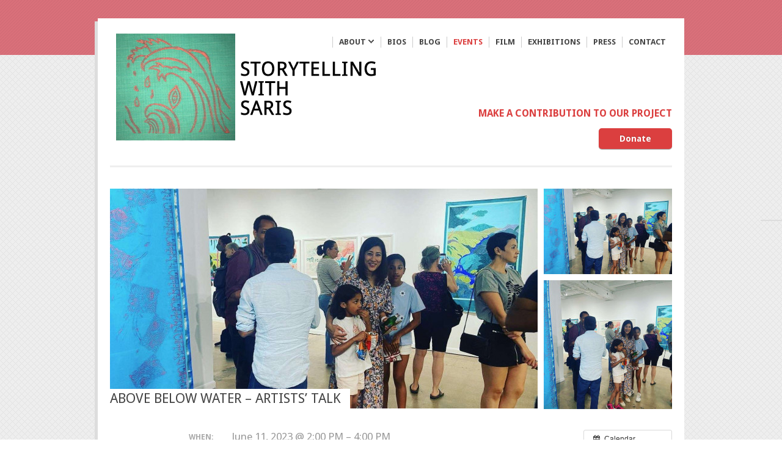

--- FILE ---
content_type: text/html; charset=UTF-8
request_url: https://storytellingwithsaris.com/event/above-below-water/
body_size: 14710
content:
		
<!DOCTYPE html>
<html lang="en-US">
<!-- BEGIN HEAD -->
<head>
<!-- CHAR SET -->
<meta charset="UTF-8" />
<meta http-equiv=�X-UA-Compatible� content=�IE=EmulateIE7? />
  <meta http-equiv="Content-Security-Policy" content="upgrade-insecure-requests">
<!-- FAVICON -->
<link rel="shortcut icon" href="http://storytellingwithsaris.com/wp-content/uploads/2013/03/SWS_Favicon.png" type="image/x-icon" />
<!-- TITLE -->
<title>Above Below Water - Artists&#039; Talk - Storytelling With Saris&nbsp;Storytelling With Saris</title>
<!-- PROFILE -->
<link rel="profile" href="http://gmpg.org/xfn/11" />
<link rel="stylesheet" href="http://www.muthemes.com/yield/demo-style.css" type="text/css" media="screen" />
<!-- STYLESHEET -->
<link rel="stylesheet" type="text/css" media="all" href="https://storytellingwithsaris.com/wp-content/themes/yield/style.css" />
<!-- ALT STYLESHEET -->
<link rel="stylesheet" href="https://storytellingwithsaris.com/wp-content/themes/yield/framework/styles/sws.css" type="text/css" media="screen" />
<!--[if IE ]>
<link href="https://storytellingwithsaris.com/wp-content/themes/yield/framework/css/ie.css" rel="stylesheet" type="text/css">
<![endif]-->
<!-- Anything Slider -->
<link rel="stylesheet" href="https://storytellingwithsaris.com/wp-content/themes/yield/framework/css/anythingslider.css" type="text/css" media="screen" />
<!-- Anything Slider Style -->
<link rel="stylesheet" href="https://storytellingwithsaris.com/wp-content/themes/yield/framework/css/theme-minimalist-square.css" type="text/css" media="screen" />
<!-- SUPERFISH -->
<link rel="stylesheet" href="https://storytellingwithsaris.com/wp-content/themes/yield/framework/css/superfish.css" type="text/css" media="screen" />
<!-- Carousel -->
<link rel="stylesheet" href="https://storytellingwithsaris.com/wp-content/themes/yield/framework/css/skin.css" type="text/css" media="screen" />
<!-- Content Carousel -->
<link rel="stylesheet" href="https://storytellingwithsaris.com/wp-content/themes/yield/framework/css/jquery.jscrollpane.css" type="text/css" media="screen" />
<!-- Sticklr -->
<link rel="stylesheet" href="https://storytellingwithsaris.com/wp-content/themes/yield/framework/css/jquery-sticklr-1.2-light-color.css" type="text/css" media="screen" />
<link href="http://fonts.googleapis.com/css?family=Droid+Sans:400,700" rel="stylesheet" type="text/css">
<link href="http://fonts.googleapis.com/css?family=Droid+Serif" rel="stylesheet" type="text/css">
<link href="http://fonts.googleapis.com/css?family=Vibur" rel="stylesheet" type="text/css">
<!-- PINGBACK -->
<link rel="pingback" href="https://storytellingwithsaris.com/xmlrpc.php" />

<!-- THREADED COMMENTS -->
<!-- Sticky Footer -->
<!--[if !IE 7]>
	<style type="text/css">
		#wrap {display:table;height:100%}
	</style>
<![endif]-->


<!-- Content (Layout 1)-->

<!-- end -->

<!-- Content (Layout 1)-->

<!-- end -->
<meta name='robots' content='index, follow, max-image-preview:large, max-snippet:-1, max-video-preview:-1' />

	<!-- This site is optimized with the Yoast SEO plugin v22.4 - https://yoast.com/wordpress/plugins/seo/ -->
	<link rel="canonical" href="https://storytellingwithsaris.com/event/above-below-water/" />
	<meta property="og:locale" content="en_US" />
	<meta property="og:type" content="article" />
	<meta property="og:title" content="Above Below Water - Artists&#039; Talk - Storytelling With Saris" />
	<meta property="og:description" content="When:  June 11, 2023 @ 2:00 PM – 4:00 PM     Where:  Culture House, 700 Delaware Ave SW, Washington DC, 20024   Join me for the artists&#8217; talk on June 11 at 2 pm! &#8211; mjb &#8220;Above Below Water&#8221;Group exhibition curated by Beth FerraroLocation: Culture House, 700 Delaware Ave SW, Washington, DC 20024Exhibition dates: June 2-June 30,[...]" />
	<meta property="og:url" content="https://storytellingwithsaris.com/event/above-below-water/" />
	<meta property="og:site_name" content="Storytelling With Saris" />
	<meta property="article:modified_time" content="2023-06-07T20:07:51+00:00" />
	<meta property="og:image" content="https://storytellingwithsaris.com/wp-content/uploads/2023/05/EB2AC416-AFEC-4AD7-8961-78F1FE46FF47.jpeg" />
	<meta property="og:image:width" content="1440" />
	<meta property="og:image:height" content="1085" />
	<meta property="og:image:type" content="image/jpeg" />
	<meta name="twitter:card" content="summary_large_image" />
	<meta name="twitter:label1" content="Est. reading time" />
	<meta name="twitter:data1" content="1 minute" />
	<script type="application/ld+json" class="yoast-schema-graph">{"@context":"https://schema.org","@graph":[{"@type":"WebPage","@id":"https://storytellingwithsaris.com/event/above-below-water/","url":"https://storytellingwithsaris.com/event/above-below-water/","name":"Above Below Water - Artists' Talk - Storytelling With Saris","isPartOf":{"@id":"https://storytellingwithsaris.com/#website"},"primaryImageOfPage":{"@id":"https://storytellingwithsaris.com/event/above-below-water/#primaryimage"},"image":{"@id":"https://storytellingwithsaris.com/event/above-below-water/#primaryimage"},"thumbnailUrl":"https://storytellingwithsaris.com/wp-content/uploads/2023/05/EB2AC416-AFEC-4AD7-8961-78F1FE46FF47.jpeg","datePublished":"2023-05-17T15:17:55+00:00","dateModified":"2023-06-07T20:07:51+00:00","breadcrumb":{"@id":"https://storytellingwithsaris.com/event/above-below-water/#breadcrumb"},"inLanguage":"en-US","potentialAction":[{"@type":"ReadAction","target":["https://storytellingwithsaris.com/event/above-below-water/"]}]},{"@type":"ImageObject","inLanguage":"en-US","@id":"https://storytellingwithsaris.com/event/above-below-water/#primaryimage","url":"https://storytellingwithsaris.com/wp-content/uploads/2023/05/EB2AC416-AFEC-4AD7-8961-78F1FE46FF47.jpeg","contentUrl":"https://storytellingwithsaris.com/wp-content/uploads/2023/05/EB2AC416-AFEC-4AD7-8961-78F1FE46FF47.jpeg","width":1440,"height":1085},{"@type":"BreadcrumbList","@id":"https://storytellingwithsaris.com/event/above-below-water/#breadcrumb","itemListElement":[{"@type":"ListItem","position":1,"name":"Home","item":"https://storytellingwithsaris.com/"},{"@type":"ListItem","position":2,"name":"Events","item":"https://storytellingwithsaris.com/event/"},{"@type":"ListItem","position":3,"name":"Above Below Water &#8211; Artists&#8217; Talk"}]},{"@type":"WebSite","@id":"https://storytellingwithsaris.com/#website","url":"https://storytellingwithsaris.com/","name":"Storytelling With Saris","description":"","potentialAction":[{"@type":"SearchAction","target":{"@type":"EntryPoint","urlTemplate":"https://storytellingwithsaris.com/?s={search_term_string}"},"query-input":"required name=search_term_string"}],"inLanguage":"en-US"}]}</script>
	<!-- / Yoast SEO plugin. -->


<link rel="alternate" type="application/rss+xml" title="Storytelling With Saris &raquo; Feed" href="https://storytellingwithsaris.com/feed/" />
<script type="text/javascript">
/* <![CDATA[ */
window._wpemojiSettings = {"baseUrl":"https:\/\/s.w.org\/images\/core\/emoji\/15.0.3\/72x72\/","ext":".png","svgUrl":"https:\/\/s.w.org\/images\/core\/emoji\/15.0.3\/svg\/","svgExt":".svg","source":{"concatemoji":"https:\/\/storytellingwithsaris.com\/wp-includes\/js\/wp-emoji-release.min.js?ver=6.5.7"}};
/*! This file is auto-generated */
!function(i,n){var o,s,e;function c(e){try{var t={supportTests:e,timestamp:(new Date).valueOf()};sessionStorage.setItem(o,JSON.stringify(t))}catch(e){}}function p(e,t,n){e.clearRect(0,0,e.canvas.width,e.canvas.height),e.fillText(t,0,0);var t=new Uint32Array(e.getImageData(0,0,e.canvas.width,e.canvas.height).data),r=(e.clearRect(0,0,e.canvas.width,e.canvas.height),e.fillText(n,0,0),new Uint32Array(e.getImageData(0,0,e.canvas.width,e.canvas.height).data));return t.every(function(e,t){return e===r[t]})}function u(e,t,n){switch(t){case"flag":return n(e,"\ud83c\udff3\ufe0f\u200d\u26a7\ufe0f","\ud83c\udff3\ufe0f\u200b\u26a7\ufe0f")?!1:!n(e,"\ud83c\uddfa\ud83c\uddf3","\ud83c\uddfa\u200b\ud83c\uddf3")&&!n(e,"\ud83c\udff4\udb40\udc67\udb40\udc62\udb40\udc65\udb40\udc6e\udb40\udc67\udb40\udc7f","\ud83c\udff4\u200b\udb40\udc67\u200b\udb40\udc62\u200b\udb40\udc65\u200b\udb40\udc6e\u200b\udb40\udc67\u200b\udb40\udc7f");case"emoji":return!n(e,"\ud83d\udc26\u200d\u2b1b","\ud83d\udc26\u200b\u2b1b")}return!1}function f(e,t,n){var r="undefined"!=typeof WorkerGlobalScope&&self instanceof WorkerGlobalScope?new OffscreenCanvas(300,150):i.createElement("canvas"),a=r.getContext("2d",{willReadFrequently:!0}),o=(a.textBaseline="top",a.font="600 32px Arial",{});return e.forEach(function(e){o[e]=t(a,e,n)}),o}function t(e){var t=i.createElement("script");t.src=e,t.defer=!0,i.head.appendChild(t)}"undefined"!=typeof Promise&&(o="wpEmojiSettingsSupports",s=["flag","emoji"],n.supports={everything:!0,everythingExceptFlag:!0},e=new Promise(function(e){i.addEventListener("DOMContentLoaded",e,{once:!0})}),new Promise(function(t){var n=function(){try{var e=JSON.parse(sessionStorage.getItem(o));if("object"==typeof e&&"number"==typeof e.timestamp&&(new Date).valueOf()<e.timestamp+604800&&"object"==typeof e.supportTests)return e.supportTests}catch(e){}return null}();if(!n){if("undefined"!=typeof Worker&&"undefined"!=typeof OffscreenCanvas&&"undefined"!=typeof URL&&URL.createObjectURL&&"undefined"!=typeof Blob)try{var e="postMessage("+f.toString()+"("+[JSON.stringify(s),u.toString(),p.toString()].join(",")+"));",r=new Blob([e],{type:"text/javascript"}),a=new Worker(URL.createObjectURL(r),{name:"wpTestEmojiSupports"});return void(a.onmessage=function(e){c(n=e.data),a.terminate(),t(n)})}catch(e){}c(n=f(s,u,p))}t(n)}).then(function(e){for(var t in e)n.supports[t]=e[t],n.supports.everything=n.supports.everything&&n.supports[t],"flag"!==t&&(n.supports.everythingExceptFlag=n.supports.everythingExceptFlag&&n.supports[t]);n.supports.everythingExceptFlag=n.supports.everythingExceptFlag&&!n.supports.flag,n.DOMReady=!1,n.readyCallback=function(){n.DOMReady=!0}}).then(function(){return e}).then(function(){var e;n.supports.everything||(n.readyCallback(),(e=n.source||{}).concatemoji?t(e.concatemoji):e.wpemoji&&e.twemoji&&(t(e.twemoji),t(e.wpemoji)))}))}((window,document),window._wpemojiSettings);
/* ]]> */
</script>
<link rel='stylesheet' id='ai1ec_style-css' href='//storytellingwithsaris.com/wp-content/plugins/all-in-one-event-calendar/cache/35c7729f_ai1ec_parsed_css.css?ver=3.0.0' type='text/css' media='all' />
<style id='wp-emoji-styles-inline-css' type='text/css'>

	img.wp-smiley, img.emoji {
		display: inline !important;
		border: none !important;
		box-shadow: none !important;
		height: 1em !important;
		width: 1em !important;
		margin: 0 0.07em !important;
		vertical-align: -0.1em !important;
		background: none !important;
		padding: 0 !important;
	}
</style>
<link rel='stylesheet' id='wp-block-library-css' href='https://storytellingwithsaris.com/wp-includes/css/dist/block-library/style.min.css?ver=6.5.7' type='text/css' media='all' />
<style id='classic-theme-styles-inline-css' type='text/css'>
/*! This file is auto-generated */
.wp-block-button__link{color:#fff;background-color:#32373c;border-radius:9999px;box-shadow:none;text-decoration:none;padding:calc(.667em + 2px) calc(1.333em + 2px);font-size:1.125em}.wp-block-file__button{background:#32373c;color:#fff;text-decoration:none}
</style>
<style id='global-styles-inline-css' type='text/css'>
body{--wp--preset--color--black: #000000;--wp--preset--color--cyan-bluish-gray: #abb8c3;--wp--preset--color--white: #ffffff;--wp--preset--color--pale-pink: #f78da7;--wp--preset--color--vivid-red: #cf2e2e;--wp--preset--color--luminous-vivid-orange: #ff6900;--wp--preset--color--luminous-vivid-amber: #fcb900;--wp--preset--color--light-green-cyan: #7bdcb5;--wp--preset--color--vivid-green-cyan: #00d084;--wp--preset--color--pale-cyan-blue: #8ed1fc;--wp--preset--color--vivid-cyan-blue: #0693e3;--wp--preset--color--vivid-purple: #9b51e0;--wp--preset--gradient--vivid-cyan-blue-to-vivid-purple: linear-gradient(135deg,rgba(6,147,227,1) 0%,rgb(155,81,224) 100%);--wp--preset--gradient--light-green-cyan-to-vivid-green-cyan: linear-gradient(135deg,rgb(122,220,180) 0%,rgb(0,208,130) 100%);--wp--preset--gradient--luminous-vivid-amber-to-luminous-vivid-orange: linear-gradient(135deg,rgba(252,185,0,1) 0%,rgba(255,105,0,1) 100%);--wp--preset--gradient--luminous-vivid-orange-to-vivid-red: linear-gradient(135deg,rgba(255,105,0,1) 0%,rgb(207,46,46) 100%);--wp--preset--gradient--very-light-gray-to-cyan-bluish-gray: linear-gradient(135deg,rgb(238,238,238) 0%,rgb(169,184,195) 100%);--wp--preset--gradient--cool-to-warm-spectrum: linear-gradient(135deg,rgb(74,234,220) 0%,rgb(151,120,209) 20%,rgb(207,42,186) 40%,rgb(238,44,130) 60%,rgb(251,105,98) 80%,rgb(254,248,76) 100%);--wp--preset--gradient--blush-light-purple: linear-gradient(135deg,rgb(255,206,236) 0%,rgb(152,150,240) 100%);--wp--preset--gradient--blush-bordeaux: linear-gradient(135deg,rgb(254,205,165) 0%,rgb(254,45,45) 50%,rgb(107,0,62) 100%);--wp--preset--gradient--luminous-dusk: linear-gradient(135deg,rgb(255,203,112) 0%,rgb(199,81,192) 50%,rgb(65,88,208) 100%);--wp--preset--gradient--pale-ocean: linear-gradient(135deg,rgb(255,245,203) 0%,rgb(182,227,212) 50%,rgb(51,167,181) 100%);--wp--preset--gradient--electric-grass: linear-gradient(135deg,rgb(202,248,128) 0%,rgb(113,206,126) 100%);--wp--preset--gradient--midnight: linear-gradient(135deg,rgb(2,3,129) 0%,rgb(40,116,252) 100%);--wp--preset--font-size--small: 13px;--wp--preset--font-size--medium: 20px;--wp--preset--font-size--large: 36px;--wp--preset--font-size--x-large: 42px;--wp--preset--spacing--20: 0.44rem;--wp--preset--spacing--30: 0.67rem;--wp--preset--spacing--40: 1rem;--wp--preset--spacing--50: 1.5rem;--wp--preset--spacing--60: 2.25rem;--wp--preset--spacing--70: 3.38rem;--wp--preset--spacing--80: 5.06rem;--wp--preset--shadow--natural: 6px 6px 9px rgba(0, 0, 0, 0.2);--wp--preset--shadow--deep: 12px 12px 50px rgba(0, 0, 0, 0.4);--wp--preset--shadow--sharp: 6px 6px 0px rgba(0, 0, 0, 0.2);--wp--preset--shadow--outlined: 6px 6px 0px -3px rgba(255, 255, 255, 1), 6px 6px rgba(0, 0, 0, 1);--wp--preset--shadow--crisp: 6px 6px 0px rgba(0, 0, 0, 1);}:where(.is-layout-flex){gap: 0.5em;}:where(.is-layout-grid){gap: 0.5em;}body .is-layout-flex{display: flex;}body .is-layout-flex{flex-wrap: wrap;align-items: center;}body .is-layout-flex > *{margin: 0;}body .is-layout-grid{display: grid;}body .is-layout-grid > *{margin: 0;}:where(.wp-block-columns.is-layout-flex){gap: 2em;}:where(.wp-block-columns.is-layout-grid){gap: 2em;}:where(.wp-block-post-template.is-layout-flex){gap: 1.25em;}:where(.wp-block-post-template.is-layout-grid){gap: 1.25em;}.has-black-color{color: var(--wp--preset--color--black) !important;}.has-cyan-bluish-gray-color{color: var(--wp--preset--color--cyan-bluish-gray) !important;}.has-white-color{color: var(--wp--preset--color--white) !important;}.has-pale-pink-color{color: var(--wp--preset--color--pale-pink) !important;}.has-vivid-red-color{color: var(--wp--preset--color--vivid-red) !important;}.has-luminous-vivid-orange-color{color: var(--wp--preset--color--luminous-vivid-orange) !important;}.has-luminous-vivid-amber-color{color: var(--wp--preset--color--luminous-vivid-amber) !important;}.has-light-green-cyan-color{color: var(--wp--preset--color--light-green-cyan) !important;}.has-vivid-green-cyan-color{color: var(--wp--preset--color--vivid-green-cyan) !important;}.has-pale-cyan-blue-color{color: var(--wp--preset--color--pale-cyan-blue) !important;}.has-vivid-cyan-blue-color{color: var(--wp--preset--color--vivid-cyan-blue) !important;}.has-vivid-purple-color{color: var(--wp--preset--color--vivid-purple) !important;}.has-black-background-color{background-color: var(--wp--preset--color--black) !important;}.has-cyan-bluish-gray-background-color{background-color: var(--wp--preset--color--cyan-bluish-gray) !important;}.has-white-background-color{background-color: var(--wp--preset--color--white) !important;}.has-pale-pink-background-color{background-color: var(--wp--preset--color--pale-pink) !important;}.has-vivid-red-background-color{background-color: var(--wp--preset--color--vivid-red) !important;}.has-luminous-vivid-orange-background-color{background-color: var(--wp--preset--color--luminous-vivid-orange) !important;}.has-luminous-vivid-amber-background-color{background-color: var(--wp--preset--color--luminous-vivid-amber) !important;}.has-light-green-cyan-background-color{background-color: var(--wp--preset--color--light-green-cyan) !important;}.has-vivid-green-cyan-background-color{background-color: var(--wp--preset--color--vivid-green-cyan) !important;}.has-pale-cyan-blue-background-color{background-color: var(--wp--preset--color--pale-cyan-blue) !important;}.has-vivid-cyan-blue-background-color{background-color: var(--wp--preset--color--vivid-cyan-blue) !important;}.has-vivid-purple-background-color{background-color: var(--wp--preset--color--vivid-purple) !important;}.has-black-border-color{border-color: var(--wp--preset--color--black) !important;}.has-cyan-bluish-gray-border-color{border-color: var(--wp--preset--color--cyan-bluish-gray) !important;}.has-white-border-color{border-color: var(--wp--preset--color--white) !important;}.has-pale-pink-border-color{border-color: var(--wp--preset--color--pale-pink) !important;}.has-vivid-red-border-color{border-color: var(--wp--preset--color--vivid-red) !important;}.has-luminous-vivid-orange-border-color{border-color: var(--wp--preset--color--luminous-vivid-orange) !important;}.has-luminous-vivid-amber-border-color{border-color: var(--wp--preset--color--luminous-vivid-amber) !important;}.has-light-green-cyan-border-color{border-color: var(--wp--preset--color--light-green-cyan) !important;}.has-vivid-green-cyan-border-color{border-color: var(--wp--preset--color--vivid-green-cyan) !important;}.has-pale-cyan-blue-border-color{border-color: var(--wp--preset--color--pale-cyan-blue) !important;}.has-vivid-cyan-blue-border-color{border-color: var(--wp--preset--color--vivid-cyan-blue) !important;}.has-vivid-purple-border-color{border-color: var(--wp--preset--color--vivid-purple) !important;}.has-vivid-cyan-blue-to-vivid-purple-gradient-background{background: var(--wp--preset--gradient--vivid-cyan-blue-to-vivid-purple) !important;}.has-light-green-cyan-to-vivid-green-cyan-gradient-background{background: var(--wp--preset--gradient--light-green-cyan-to-vivid-green-cyan) !important;}.has-luminous-vivid-amber-to-luminous-vivid-orange-gradient-background{background: var(--wp--preset--gradient--luminous-vivid-amber-to-luminous-vivid-orange) !important;}.has-luminous-vivid-orange-to-vivid-red-gradient-background{background: var(--wp--preset--gradient--luminous-vivid-orange-to-vivid-red) !important;}.has-very-light-gray-to-cyan-bluish-gray-gradient-background{background: var(--wp--preset--gradient--very-light-gray-to-cyan-bluish-gray) !important;}.has-cool-to-warm-spectrum-gradient-background{background: var(--wp--preset--gradient--cool-to-warm-spectrum) !important;}.has-blush-light-purple-gradient-background{background: var(--wp--preset--gradient--blush-light-purple) !important;}.has-blush-bordeaux-gradient-background{background: var(--wp--preset--gradient--blush-bordeaux) !important;}.has-luminous-dusk-gradient-background{background: var(--wp--preset--gradient--luminous-dusk) !important;}.has-pale-ocean-gradient-background{background: var(--wp--preset--gradient--pale-ocean) !important;}.has-electric-grass-gradient-background{background: var(--wp--preset--gradient--electric-grass) !important;}.has-midnight-gradient-background{background: var(--wp--preset--gradient--midnight) !important;}.has-small-font-size{font-size: var(--wp--preset--font-size--small) !important;}.has-medium-font-size{font-size: var(--wp--preset--font-size--medium) !important;}.has-large-font-size{font-size: var(--wp--preset--font-size--large) !important;}.has-x-large-font-size{font-size: var(--wp--preset--font-size--x-large) !important;}
.wp-block-navigation a:where(:not(.wp-element-button)){color: inherit;}
:where(.wp-block-post-template.is-layout-flex){gap: 1.25em;}:where(.wp-block-post-template.is-layout-grid){gap: 1.25em;}
:where(.wp-block-columns.is-layout-flex){gap: 2em;}:where(.wp-block-columns.is-layout-grid){gap: 2em;}
.wp-block-pullquote{font-size: 1.5em;line-height: 1.6;}
</style>
<link rel='stylesheet' id='email-subscribers-css' href='https://storytellingwithsaris.com/wp-content/plugins/email-subscribers/lite/public/css/email-subscribers-public.css?ver=5.7.16' type='text/css' media='all' />
<script type="text/javascript" src="https://storytellingwithsaris.com/?ai1ec_render_js=event.js&amp;is_backend=false&amp;ver=3.0.0" id="ai1ec_requirejs-js"></script>
<script type="text/javascript" src="https://ajax.googleapis.com/ajax/libs/jquery/1.6.2/jquery.min.js?ver=6.5.7" id="jquery-js"></script>
<script type="text/javascript" src="https://storytellingwithsaris.com/wp-content/themes/yield/framework/scripts/custom.js?ver=6.5.7" id="Custom-js"></script>
<script type="text/javascript" src="https://storytellingwithsaris.com/wp-content/themes/yield/framework/scripts/superfish.js?ver=6.5.7" id="Superfish-js"></script>
<script type="text/javascript" src="https://storytellingwithsaris.com/wp-content/themes/yield/framework/scripts/supersubs.js?ver=6.5.7" id="Supersubs-js"></script>
<script type="text/javascript" src="https://storytellingwithsaris.com/wp-content/themes/yield/framework/scripts/jquery.hoverIntent.js?ver=6.5.7" id="Hover-js"></script>
<script type="text/javascript" src="https://storytellingwithsaris.com/wp-content/themes/yield/framework/scripts/jquery.easing.1.3.js?ver=6.5.7" id="Easing-js"></script>
<script type="text/javascript" src="https://storytellingwithsaris.com/wp-content/themes/yield/framework/scripts/jquery.mousewheel.js?ver=6.5.7" id="Mousewheel-js"></script>
<script type="text/javascript" src="https://storytellingwithsaris.com/wp-content/themes/yield/framework/scripts/jquery.contentcarousel.js?ver=6.5.7" id="ContentCarousel-js"></script>
<script type="text/javascript" src="https://storytellingwithsaris.com/wp-content/themes/yield/framework/scripts/slides.min.jquery.js?ver=6.5.7" id="Slide-js"></script>
<script type="text/javascript" src="https://storytellingwithsaris.com/wp-content/themes/yield/framework/scripts/jquery-sticklr-1.2.min.js?ver=6.5.7" id="Sticklr-js"></script>
<script type="text/javascript" src="https://storytellingwithsaris.com/wp-content/themes/yield/framework/scripts/jquery.anythingslider.js?ver=6.5.7" id="Anything-js"></script>
<script type="text/javascript" src="https://storytellingwithsaris.com/wp-content/themes/yield/framework/scripts/jquery.anythingslider.fx.js?ver=6.5.7" id="AnythingFX-js"></script>
<script type="text/javascript" src="https://storytellingwithsaris.com/wp-content/themes/yield/framework/scripts/jquery.jcarousel.min.js?ver=6.5.7" id="Carousel-js"></script>
<script type="text/javascript" src="https://storytellingwithsaris.com/wp-content/themes/yield/framework/scripts/jquery.isotope.min.js?ver=6.5.7" id="Isotope-js"></script>
<link rel="https://api.w.org/" href="https://storytellingwithsaris.com/wp-json/" /><meta name="generator" content="WordPress 6.5.7" />
<link rel='shortlink' href='https://storytellingwithsaris.com/?p=4054' />
<link rel="alternate" type="application/json+oembed" href="https://storytellingwithsaris.com/wp-json/oembed/1.0/embed?url=https%3A%2F%2Fstorytellingwithsaris.com%2Fevent%2Fabove-below-water%2F" />
<link rel="alternate" type="text/xml+oembed" href="https://storytellingwithsaris.com/wp-json/oembed/1.0/embed?url=https%3A%2F%2Fstorytellingwithsaris.com%2Fevent%2Fabove-below-water%2F&#038;format=xml" />
<meta property="og:url" content="https://storytellingwithsaris.com/event/above-below-water/" />
<meta property="og:title" content="Above Below Water - Artists' Talk (2023-06-11)" />
<meta property="og:type" content="article" />
<meta property="og:description" content="Join me for the artists&amp;#8217; talk on June 11 at 2 pm! &amp;#8211; mjb  &amp;#8220;Above Below Water&amp;#8221;Group exhibition curated by Beth FerraroLocation: Culture House, 700 Delaware Ave SW, Washington, DC 20024Exhibition dates: June 2-June 30, 2023Artist Talk: Sunday, June 11 from 2-4pmOpen every Satu" />
<meta property="og:image" content="https://storytellingwithsaris.com/wp-content/uploads/2023/05/EB2AC416-AFEC-4AD7-8961-78F1FE46FF47-300x226.jpeg" />
<meta name="twitter:card" content="summary" />
<meta name="twitter:title" content="Above Below Water - Artists' Talk (2023-06-11)" />
<meta name="twitter:description" content="Join me for the artists&amp;#8217; talk on June 11 at 2 pm! &amp;#8211; mjb  &amp;#8220;Above Below Water&amp;#8221;Group exhibition curated by Beth FerraroLocation: Culture House, 700 Delaware Ave SW, Washington, DC 20024Exhibition dates: June 2-June 30, 2023Artist Talk: Sunday, June 11 from 2-4pmOpen every Satu" />
<meta name="twitter:image" content="https://storytellingwithsaris.com/wp-content/uploads/2023/05/EB2AC416-AFEC-4AD7-8961-78F1FE46FF47-300x226.jpeg" />
		<script>
			document.documentElement.className = document.documentElement.className.replace( 'no-js', 'js' );
		</script>
				<style>
			.no-js img.lazyload { display: none; }
			figure.wp-block-image img.lazyloading { min-width: 150px; }
							.lazyload, .lazyloading { opacity: 0; }
				.lazyloaded {
					opacity: 1;
					transition: opacity 400ms;
					transition-delay: 0ms;
				}
					</style>
		<link rel="shortcut icon" href="http://storytellingwithsaris.com/wp-content/uploads/2013/03/SWS_Favicon.png"/>

<script type='text/javascript' src='https://storytellingwithsaris.com/wp-content/plugins/wp-spamshield/js/jscripts.php'></script> 

<!-- END HEAD -->
</head>
	
	<!-- BEGIN BODY -->
	<body class="ai1ec_event-template-default single single-ai1ec_event postid-4054">
	
	<script type="text/javascript">
  					(function() {
    				var po = document.createElement('script'); po.type = 'text/javascript'; po.async = true;
    				po.src = 'https://apis.google.com/js/plusone.js';
    				var s = document.getElementsByTagName('script')[0]; s.parentNode.insertBefore(po, s);
  					})();
					</script>
					


	
	<ul id="social" class="sticklr">
	
	    
    	    	
    	    	
    	        
                
                    
    </ul>
    
    		
		<!-- BEGIN WRAP -->
		<div id="wrap" style="width:100%">
		
			<!-- BEGIN MAIN -->
			<div id="main">
			
				<!-- TOP BAR -->
				<div class="top-bar">&nbsp;</div>
		
				<!-- BEGIN MAIN LOOP DIV -->
				<div class="main" id="loop-wrap">
				
					<!-- BEGIN HEAD-WRAP -->
					<div id="head-wrap">

						<!-- BEGIN logo -->
						<div class="g480" id="logo">
		
							<!-- INFO -->
							<h1 class="logo">
							
														<a href="https://storytellingwithsaris.com"><img  alt="Storytelling With Saris" data-src="http://storytellingwithsaris.com/wp-content/uploads/2017/03/logo_1-1.png" class="lazyload" src="[data-uri]" /><noscript><img src="http://storytellingwithsaris.com/wp-content/uploads/2017/03/logo_1-1.png" alt="Storytelling With Saris" /></noscript></a>
														
							</h1>
			
						<!-- END LOGO -->
						</div>
			
						<!-- BEGIN NAV -->
						<div class="g480" id="nav">
					
							<ul id="menu-menu" class="sf-menu"><li id="menu-item-432" class="menu-item menu-item-type-post_type menu-item-object-page menu-item-has-children"><a href="https://storytellingwithsaris.com/about/">About</a>
<ul class="sub-menu">
	<li id="menu-item-1095" class="menu-item menu-item-type-post_type menu-item-object-page"><a href="https://storytellingwithsaris.com/about/samhatis-katakhali-program/">Samhati&#8217;s Katakhali Program</a></li>
</ul>
</li>
<li id="menu-item-377" class="menu-item menu-item-type-post_type menu-item-object-page"><a href="https://storytellingwithsaris.com/bios/">Bios</a></li>
<li id="menu-item-299" class="menu-item menu-item-type-post_type menu-item-object-page current_page_parent"><a href="https://storytellingwithsaris.com/blog/">Blog</a></li>
<li id="menu-item-374" class="menu-item menu-item-type-post_type menu-item-object-page"><a href="https://storytellingwithsaris.com/events/">Events</a></li>
<li id="menu-item-376" class="menu-item menu-item-type-post_type menu-item-object-page"><a href="https://storytellingwithsaris.com/film/">Film</a></li>
<li id="menu-item-1230" class="menu-item menu-item-type-post_type menu-item-object-page"><a href="https://storytellingwithsaris.com/exhibitions/">Exhibitions</a></li>
<li id="menu-item-733" class="menu-item menu-item-type-post_type menu-item-object-page"><a href="https://storytellingwithsaris.com/press/">Press</a></li>
<li id="menu-item-373" class="menu-item menu-item-type-post_type menu-item-object-page"><a href="https://storytellingwithsaris.com/contact/">Contact</a></li>
</ul>					
						<!-- END nav -->
						</div>
				
						

						<div class="g480" style="float:right; margin-top:100px;">
						<div style="text-align:right; color:#db3f3f; font-weight:bold;">MAKE A CONTRIBUTION TO OUR PROJECT</div> <br>
												
						
						<div  align="right"><a class="donate" href="https://www.paypal.com/cgi-bin/webscr?cmd=_donations&business=monicajahanbose%40gmail%2ecom&lc=US&item_name=Her%20Words%20Project&currency_code=USD&bn=PP%2dDonationsBF%3abtn_donateCC_LG%2egif%3aNonHosted" target="_blank">Donate</a></div>
						</div> 
				<br style="clear:both">
					
					</div>

                          

	

					
		<!-- CLEAR -->
				<div class="clear"></div> 		
				
				<style>

a[rel~="prev"] { color:#db3f3f !important;}
a[rel~="next"] { color:#db3f3f !important;}
a[rel~="back"] { color:#db3f3f !important;}

#menu-item-374 a { color:#db3f3f !important; }
.ai1ec_event { color: #999; font-size: 13px; margin-bottom: 10px !important; line-height: 160%;}
	.ai1ec_event img {
		width:100% !important;
	}
</style>

	<!-- CLEAR40 -->
	<div class="clear"></div>
	
	<!-- BEGIN S4 -->
	<div id="s1">

	<!-- BEGIN LOOP -->
		
		<!-- BEGIN resize image variables -->
												
			
			<!-- BEGIN SINGLE-LEFT-IMG -->
			<div class="g720" id="single-left-img">
		
				<!-- IMAGE -->
				<img  width="700" height="360" alt="image" data-src="https://storytellingwithsaris.com/wp-content/uploads/2023/05/EB2AC416-AFEC-4AD7-8961-78F1FE46FF47-700x360.jpeg" class="lazyload" src="[data-uri]" /><noscript><img src="https://storytellingwithsaris.com/wp-content/uploads/2023/05/EB2AC416-AFEC-4AD7-8961-78F1FE46FF47-700x360.jpeg" width="700" height="360" alt="image"/></noscript>
		
			<!-- END SINGLE-LEFT-IMG -->
			</div>
		
			<!-- BEGIN SINGLE-TOP-IMG -->
			<div class="g160" id="single-top-img">
		
				<!-- IMAGE -->
				<img  width="210" height="140" alt="image" data-src="https://storytellingwithsaris.com/wp-content/uploads/2023/05/EB2AC416-AFEC-4AD7-8961-78F1FE46FF47-210x140.jpeg" class="lazyload" src="[data-uri]" /><noscript><img src="https://storytellingwithsaris.com/wp-content/uploads/2023/05/EB2AC416-AFEC-4AD7-8961-78F1FE46FF47-210x140.jpeg" width="210" height="140" alt="image"/></noscript>
		
			<!-- END SINGLE-LEFT-IMG -->
			</div>
		
			<!-- BEGIN SINGLE-TOP-IMG -->
			<div class="g160" id="single-top-img">
		
				<!-- IMAGE -->
				<img  width="210" height="211" alt="image" data-src="https://storytellingwithsaris.com/wp-content/uploads/2023/05/EB2AC416-AFEC-4AD7-8961-78F1FE46FF47-210x211.jpeg" class="lazyload" src="[data-uri]" /><noscript><img src="https://storytellingwithsaris.com/wp-content/uploads/2023/05/EB2AC416-AFEC-4AD7-8961-78F1FE46FF47-210x211.jpeg" width="210" height="211" alt="image"/></noscript>
		
			<!-- END SINGLE-TOP-IMG -->
			</div>
			
			<!-- Changed in the following  -->
			
			<!-- TITLE -->
			<h4 class="single">Above Below Water &#8211; Artists&#8217; Talk				
			<!-- DATE -->
		
		
			<!-- COMMENTS -->
			<span class="single-comments">
			<span class="comments-link"></span>			</span>
		
		
			<!-- END TITLE -->
			</h4>
		
		
		<!-- CLEAR10 -->
		<div class="clear10"></div>

		<!-- BEGIN POST -->
		<div class="post-4054 ai1ec_event type-ai1ec_event status-publish has-post-thumbnail hentry" id="post-4054">
			
			<!-- CONTENT -->
			<p class="p3"><div class="timely ai1ec-single-event
	ai1ec-event-id-4054
	ai1ec-event-instance-id-460
		">

<a id="ai1ec-event"></a>

<div class="ai1ec-actions">
	<div class="ai1ec-btn-group-vertical ai1ec-clearfix">
		<a class="ai1ec-calendar-link ai1ec-btn ai1ec-btn-default ai1ec-btn-sm
        ai1ec-tooltip-trigger "
    href="https://storytellingwithsaris.com/events/"
    
    data-placement="left"
    title="View all events">
    <i class="ai1ec-fa ai1ec-fa-calendar ai1ec-fa-fw"></i>
    <span class="ai1ec-hidden-xs">Calendar</span>
</a>
	</div>

	<div class="ai1ec-btn-group-vertical ai1ec-clearfix">
							<div class="ai1ec-subscribe-dropdown ai1ec-dropdown ai1ec-btn
	ai1ec-btn-default ai1ec-btn-sm">
	<span role="button" class="ai1ec-dropdown-toggle ai1ec-subscribe"
			data-toggle="ai1ec-dropdown">
		<i class="ai1ec-fa ai1ec-icon-rss ai1ec-fa-lg ai1ec-fa-fw"></i>
		<span class="ai1ec-hidden-xs">
							Add to Calendar
						<span class="ai1ec-caret"></span>
		</span>
	</span>
			<ul class="ai1ec-dropdown-menu ai1ec-pull-right" role="menu">
		<li>
			<a class="ai1ec-tooltip-trigger ai1ec-tooltip-auto" target="_blank"
				data-placement="left" title="Copy this URL for your own Timely calendar or click to add to your rich-text calendar"
				href="http&#x3A;&#x2F;&#x2F;storytellingwithsaris.com&#x2F;&#x3F;plugin&#x3D;all-in-one-event-calendar&amp;controller&#x3D;ai1ec_exporter_controller&amp;action&#x3D;export_events&amp;ai1ec_post_ids&#x3D;4054">
				<i class="ai1ec-fa ai1ec-fa-lg ai1ec-fa-fw ai1ec-icon-timely"></i>
				Add to Timely Calendar
			</a>
		</li>
		<li>
			<a class="ai1ec-tooltip-trigger ai1ec-tooltip-auto" target="_blank"
			  data-placement="left" title="Subscribe to this calendar in your Google Calendar"
			  href="https://www.google.com/calendar/render?cid=http&#x25;3A&#x25;2F&#x25;2Fstorytellingwithsaris.com&#x25;2F&#x25;3Fplugin&#x25;3Dall-in-one-event-calendar&#x25;26controller&#x25;3Dai1ec_exporter_controller&#x25;26action&#x25;3Dexport_events&#x25;26ai1ec_post_ids&#x25;3D4054&#x25;26no_html&#x25;3Dtrue&#x25;26&#x25;26">
				<i class="ai1ec-fa ai1ec-icon-google ai1ec-fa-lg ai1ec-fa-fw"></i>
				Add to Google
			</a>
		</li>
		<li>
			<a class="ai1ec-tooltip-trigger ai1ec-tooltip-auto" target="_blank"
			  data-placement="left" title="Subscribe to this calendar in MS Outlook"
			  href="webcal&#x3A;&#x2F;&#x2F;storytellingwithsaris.com&#x2F;&#x3F;plugin&#x3D;all-in-one-event-calendar&amp;controller&#x3D;ai1ec_exporter_controller&amp;action&#x3D;export_events&amp;ai1ec_post_ids&#x3D;4054&amp;no_html&#x3D;true">
				<i class="ai1ec-fa ai1ec-icon-windows ai1ec-fa-lg ai1ec-fa-fw"></i>
				Add to Outlook
			</a>
		</li>
		<li>
			<a class="ai1ec-tooltip-trigger ai1ec-tooltip-auto" target="_blank"
			  data-placement="left" title="Subscribe to this calendar in Apple Calendar/iCal"
			  href="webcal&#x3A;&#x2F;&#x2F;storytellingwithsaris.com&#x2F;&#x3F;plugin&#x3D;all-in-one-event-calendar&amp;controller&#x3D;ai1ec_exporter_controller&amp;action&#x3D;export_events&amp;ai1ec_post_ids&#x3D;4054&amp;no_html&#x3D;true">
				<i class="ai1ec-fa ai1ec-icon-apple ai1ec-fa-lg ai1ec-fa-fw"></i>
				Add to Apple Calendar
			</a>
		</li>
		<li>
						<a class="ai1ec-tooltip-trigger ai1ec-tooltip-auto"
			  data-placement="left" title="Subscribe to this calendar in another plain-text calendar"
			  href="http&#x3A;&#x2F;&#x2F;storytellingwithsaris.com&#x2F;&#x3F;plugin&#x3D;all-in-one-event-calendar&amp;controller&#x3D;ai1ec_exporter_controller&amp;action&#x3D;export_events&amp;ai1ec_post_ids&#x3D;4054&amp;no_html&#x3D;true">
				<i class="ai1ec-fa ai1ec-icon-calendar ai1ec-fa-fw"></i>
				Add to other calendar
			</a>
		</li>
		<li>
			<a class="ai1ec-tooltip-trigger ai1ec-tooltip-auto"
			  data-placement="left" title=""
			  href="http&#x3A;&#x2F;&#x2F;storytellingwithsaris.com&#x2F;&#x3F;plugin&#x3D;all-in-one-event-calendar&amp;controller&#x3D;ai1ec_exporter_controller&amp;action&#x3D;export_events&amp;ai1ec_post_ids&#x3D;4054&xml=true">
				<i class="ai1ec-fa ai1ec-fa-file-text ai1ec-fa-lg ai1ec-fa-fw"></i>
				Export to XML
			</a>
		</li>
	</ul>
</div>

			</div>

	</div>

			<div class="ai1ec-event-details ai1ec-clearfix">

	<div class="ai1ec-time ai1ec-row">
		<div class="ai1ec-field-label ai1ec-col-sm-3">When:</div>
		<div class="ai1ec-field-value ai1ec-col-sm-9 dt-duration">
			June 11, 2023 @ 2:00 PM – 4:00 PM
								</div>
		<div class="ai1ec-hidden dt-start">2023-06-11T14:00:00-04:00</div>
		<div class="ai1ec-hidden dt-end">2023-06-11T16:00:00-04:00</div>
	</div>

			<div class="ai1ec-location ai1ec-row">
			<div class="ai1ec-field-label ai1ec-col-sm-3">Where:</div>
			<div class="ai1ec-field-value ai1ec-col-sm-9 p-location">
				Culture House<br />
700 Delaware Ave SW<br />
Washington DC<br />
20024<br />

			</div>
		</div>
	
			<div class="ai1ec-cost ai1ec-row">
			<div class="ai1ec-field-label ai1ec-col-sm-3">Cost:</div>
			<div class="ai1ec-field-value ai1ec-col-sm-9">
				Free
			</div>
		</div>
	
	
			<div class="ai1ec-contact ai1ec-row">
			<div class="ai1ec-field-label ai1ec-col-sm-3">Contact:</div>
			<div class="ai1ec-field-value ai1ec-col-sm-9"><div class="h-card"><div class="ai1ec-contact-name p-name"><i class="ai1ec-fa ai1ec-fa-fw ai1ec-fa-user"></i> Beth Ferraro</div> <div class="ai1ec-contact-email"><a class="u-email" href="mailto:theartisland.dc@gmail.com"><i class="ai1ec-fa ai1ec-fa-fw ai1ec-fa-envelope-o"></i> Email</a></div> </div></div>
		</div>
	
	
	
				
				
	</div>
			<div class="ai1ec-event-avatar timely timely alignleft ai1ec-post_thumbnail ai1ec-landscape"><img  alt="Above Below Water - Artists&#039; Talk @ Culture House" width="300" height="226" data-src="https://storytellingwithsaris.com/wp-content/uploads/2023/05/EB2AC416-AFEC-4AD7-8961-78F1FE46FF47-300x226.jpeg" class="lazyload" src="[data-uri]" /><noscript><img src="https://storytellingwithsaris.com/wp-content/uploads/2023/05/EB2AC416-AFEC-4AD7-8961-78F1FE46FF47-300x226.jpeg" alt="Above Below Water - Artists&#039; Talk @ Culture House" width="300" height="226" /></noscript></div>
	
</div>
<p>Join me for the artists&#8217; talk on June 11 at 2 pm! &#8211; mjb</p>
<p>&#8220;Above Below Water&#8221;<br clear="none" />Group exhibition curated by Beth Ferraro<br clear="none" />Location: Culture House, 700 Delaware Ave SW, Washington, DC 20024<br clear="none" />Exhibition dates: June 2-June 30, 2023<br clear="none" />Artist Talk: Sunday, June 11 from 2-4pm<br clear="none" />Open every Saturday and Sunday in June from 11am-2pm, and by appointment (contact curator at &#x74;&#104;e&#x61;&#114;t&#x69;&#x73;l&#x61;&#x6e;&#100;.&#x64;&#99;&#64;&#x67;&#x6d;a&#x69;&#x6c;&#46;c&#x6f;&#109;)<br clear="none" />This exhibit features works by Monica Jahan Bose, Noel Kassewitz, Andrea Limauro, Benny Starr, and Sarah Cameron Sunde.</p>
<p>The show takes a deeper look at the current global climate crisis, including rising sea levels, culture, and how we stay connected. From Bangladesh to Anacostia, New Zealand to South Carolina, each piece explores both process and the outcome, weaving together who and what belongs with us now and in the future. ABOVE BELOW WATER is part of DC Flood Awareness Week and sponsored by the District Department of Energy and Environment.</p>
<p>&nbsp;</p>
<footer class="timely ai1ec-event-footer">
	</footer>
</p>
			
			<br/>
			
			<!-- CATEGORY -->
			
			
			<!-- TAGS -->
						
			<!-- LINK PAGES -->
									
			<div><a href="https://storytellingwithsaris.com/event/earth-day-rally-to-white-house/" rel="prev">Previous</a>   <a href="https://storytellingwithsaris.com/event/public-art-presentation-to-anc1c/" rel="next">Next</a></div>
			<br />
			<div>Back to <a href="https://storytellingwithsaris.com/events" rel="back">Events</a></div>
			
						
		<!-- END POST -->
		</div>

	<!-- BEGIN COMMENTS TEMPLATE -->
	
	<!-- END WHILE -->
		
<!-- END S1 -->
</div>

<!-- FOOTER -->
		<!-- END WRAP -->
		</div>

	<!-- END MAIN -->
	</div>

	<!-- BEGIN FOOTER -->
	<div id="footer">
		
		<!-- END MAIN -->
		<div class="main">
			
			<div class="g240" id="footer-left">
			
				<h3 class="footer">Pages</h3>
			<ul>
				<li class="page_item page-item-429"><a href="https://storytellingwithsaris.com/about/">About</a></li>
<li class="page_item page-item-298 current_page_parent"><a href="https://storytellingwithsaris.com/blog/">Blog</a></li>
<li class="page_item page-item-371"><a href="https://storytellingwithsaris.com/contact/">Contact</a></li>
<li class="page_item page-item-369"><a href="https://storytellingwithsaris.com/events/">Events</a></li>
<li class="page_item page-item-1223"><a href="https://storytellingwithsaris.com/exhibitions/">Exhibitions</a></li>
<li class="page_item page-item-365"><a href="https://storytellingwithsaris.com/film/">Film</a></li>
<li class="page_item page-item-460"><a href="https://storytellingwithsaris.com/">Home</a></li>
<li class="page_item page-item-725"><a href="https://storytellingwithsaris.com/press/">Press</a></li>
<li class="page_item page-item-2"><a href="https://storytellingwithsaris.com/bios/">Bios</a></li>
			</ul>

			<div class="emaillist" id="es_form_f1-n1"><form action="/event/above-below-water/#es_form_f1-n1" method="post" class="es_subscription_form es_shortcode_form  es_ajax_subscription_form" id="es_subscription_form_6978532533829" data-source="ig-es" data-form-id="1"><div class="es-field-wrap"><label>Name*<br /><input type="text" name="esfpx_name" class="ig_es_form_field_name" placeholder="" value="" required="required" /></label></div><div class="es-field-wrap"><label>Email*<br /><input class="es_required_field es_txt_email ig_es_form_field_email" type="email" name="esfpx_email" value="" placeholder="" required="required" /></label></div><input type="hidden" name="esfpx_lists[]" value="c38eb05b6672" /><input type="hidden" name="esfpx_form_id" value="1" /><input type="hidden" name="es" value="subscribe" />
			<input type="hidden" name="esfpx_es_form_identifier" value="f1-n1" />
			<input type="hidden" name="esfpx_es_email_page" value="4054" />
			<input type="hidden" name="esfpx_es_email_page_url" value="https://storytellingwithsaris.com/event/above-below-water/" />
			<input type="hidden" name="esfpx_status" value="Unconfirmed" />
			<input type="hidden" name="esfpx_es-subscribe" id="es-subscribe-6978532533829" value="fc5f936466" />
			<label style="position:absolute;top:-99999px;left:-99999px;z-index:-99;" aria-hidden="true"><span hidden>Please leave this field empty.</span><input type="email" name="esfpx_es_hp_email" class="es_required_field" tabindex="-1" autocomplete="-1" value="" /></label><label style="display: inline"><input type="checkbox" name="es_gdpr_consent" value="true" required="required" />&nbsp;Please accept terms &amp; condition</label><br /><input type="submit" name="submit" class="es_subscription_form_submit es_submit_button es_textbox_button" id="es_subscription_form_submit_6978532533829" value="Subscribe" /><span class="es_spinner_image" id="spinner-image"><img  alt="Loading" data-src="https://storytellingwithsaris.com/wp-content/plugins/email-subscribers/lite/public/images/spinner.gif" class="lazyload" src="[data-uri]" /><noscript><img src="https://storytellingwithsaris.com/wp-content/plugins/email-subscribers/lite/public/images/spinner.gif" alt="Loading" /></noscript></span></form><span class="es_subscription_message " id="es_subscription_message_6978532533829"></span></div>			
			</div>
			
			<div class="g240" id="footer-middle">
			
				                        
            <h3 class="footer">Recent Posts</h3>
                        			            
            	<div class="recentposts">
				<ul class="rp">
				
								
				<li>
				
                <a href="https://storytellingwithsaris.com/ferry-performance/">
                    <img width="50" height="50"   alt="" decoding="async" data-srcset="https://storytellingwithsaris.com/wp-content/uploads/2025/10/IMG_6106-50x50.jpeg 50w, https://storytellingwithsaris.com/wp-content/uploads/2025/10/IMG_6106-150x150.jpeg 150w"  data-src="https://storytellingwithsaris.com/wp-content/uploads/2025/10/IMG_6106-50x50.jpeg" data-sizes="(max-width: 50px) 100vw, 50px" class="attachment-mini-thumbnail size-mini-thumbnail wp-post-image lazyload" src="[data-uri]" /><noscript><img width="50" height="50" src="https://storytellingwithsaris.com/wp-content/uploads/2025/10/IMG_6106-50x50.jpeg" class="attachment-mini-thumbnail size-mini-thumbnail wp-post-image" alt="" decoding="async" srcset="https://storytellingwithsaris.com/wp-content/uploads/2025/10/IMG_6106-50x50.jpeg 50w, https://storytellingwithsaris.com/wp-content/uploads/2025/10/IMG_6106-150x150.jpeg 150w" sizes="(max-width: 50px) 100vw, 50px" /></noscript>                    
                <span class="rp-title">Ferry Performance</span><br/>
                <span class="rp-date">Oct 9, 2025</span>                 
                
                </a>
                
                </li>
                
                <!-- end Conditional -->
                
                </ul>
                </div>
                
                        			            
            	<div class="recentposts">
				<ul class="rp">
				
								
				<li>
				
                <a href="https://storytellingwithsaris.com/review-by-mark-jenkins/">
                    <img width="50" height="50"   alt="" decoding="async" data-srcset="https://storytellingwithsaris.com/wp-content/uploads/2025/07/Bose_7freedomblue-50x50.jpeg 50w, https://storytellingwithsaris.com/wp-content/uploads/2025/07/Bose_7freedomblue-150x150.jpeg 150w"  data-src="https://storytellingwithsaris.com/wp-content/uploads/2025/07/Bose_7freedomblue-50x50.jpeg" data-sizes="(max-width: 50px) 100vw, 50px" class="attachment-mini-thumbnail size-mini-thumbnail wp-post-image lazyload" src="[data-uri]" /><noscript><img width="50" height="50" src="https://storytellingwithsaris.com/wp-content/uploads/2025/07/Bose_7freedomblue-50x50.jpeg" class="attachment-mini-thumbnail size-mini-thumbnail wp-post-image" alt="" decoding="async" srcset="https://storytellingwithsaris.com/wp-content/uploads/2025/07/Bose_7freedomblue-50x50.jpeg 50w, https://storytellingwithsaris.com/wp-content/uploads/2025/07/Bose_7freedomblue-150x150.jpeg 150w" sizes="(max-width: 50px) 100vw, 50px" /></noscript>                    
                <span class="rp-title">Review by Mark Jenkins</span><br/>
                <span class="rp-date">Jul 9, 2025</span>                 
                
                </a>
                
                </li>
                
                <!-- end Conditional -->
                
                </ul>
                </div>
                
                        			            
            	<div class="recentposts">
				<ul class="rp">
				
								
				<li>
				
                <a href="https://storytellingwithsaris.com/worldpride-march-rally/">
                    <img width="50" height="50"   alt="" decoding="async" data-srcset="https://storytellingwithsaris.com/wp-content/uploads/2025/07/6081076-50x50.jpeg 50w, https://storytellingwithsaris.com/wp-content/uploads/2025/07/6081076-150x150.jpeg 150w"  data-src="https://storytellingwithsaris.com/wp-content/uploads/2025/07/6081076-50x50.jpeg" data-sizes="(max-width: 50px) 100vw, 50px" class="attachment-mini-thumbnail size-mini-thumbnail wp-post-image lazyload" src="[data-uri]" /><noscript><img width="50" height="50" src="https://storytellingwithsaris.com/wp-content/uploads/2025/07/6081076-50x50.jpeg" class="attachment-mini-thumbnail size-mini-thumbnail wp-post-image" alt="" decoding="async" srcset="https://storytellingwithsaris.com/wp-content/uploads/2025/07/6081076-50x50.jpeg 50w, https://storytellingwithsaris.com/wp-content/uploads/2025/07/6081076-150x150.jpeg 150w" sizes="(max-width: 50px) 100vw, 50px" /></noscript>                    
                <span class="rp-title">WorldPride March &amp; Rally</span><br/>
                <span class="rp-date">Jul 9, 2025</span>                 
                
                </a>
                
                </li>
                
                <!-- end Conditional -->
                
                </ul>
                </div>
                
            
                    			
			</div>
			
			<div class="g240" id="footer-middle-right">
			
				<h3 class="footer">Archives</h3>		<label class="screen-reader-text" for="archives-dropdown-2">Archives</label>
		<select id="archives-dropdown-2" name="archive-dropdown">
			
			<option value="">Select Month</option>
				<option value='https://storytellingwithsaris.com/2025/10/'> October 2025 </option>
	<option value='https://storytellingwithsaris.com/2025/07/'> July 2025 </option>
	<option value='https://storytellingwithsaris.com/2025/05/'> May 2025 </option>
	<option value='https://storytellingwithsaris.com/2025/03/'> March 2025 </option>
	<option value='https://storytellingwithsaris.com/2024/12/'> December 2024 </option>
	<option value='https://storytellingwithsaris.com/2024/11/'> November 2024 </option>
	<option value='https://storytellingwithsaris.com/2024/08/'> August 2024 </option>
	<option value='https://storytellingwithsaris.com/2024/07/'> July 2024 </option>
	<option value='https://storytellingwithsaris.com/2024/06/'> June 2024 </option>
	<option value='https://storytellingwithsaris.com/2024/04/'> April 2024 </option>
	<option value='https://storytellingwithsaris.com/2024/03/'> March 2024 </option>
	<option value='https://storytellingwithsaris.com/2024/01/'> January 2024 </option>
	<option value='https://storytellingwithsaris.com/2023/12/'> December 2023 </option>
	<option value='https://storytellingwithsaris.com/2023/11/'> November 2023 </option>
	<option value='https://storytellingwithsaris.com/2023/10/'> October 2023 </option>
	<option value='https://storytellingwithsaris.com/2023/08/'> August 2023 </option>
	<option value='https://storytellingwithsaris.com/2023/04/'> April 2023 </option>
	<option value='https://storytellingwithsaris.com/2023/01/'> January 2023 </option>
	<option value='https://storytellingwithsaris.com/2022/12/'> December 2022 </option>
	<option value='https://storytellingwithsaris.com/2022/10/'> October 2022 </option>
	<option value='https://storytellingwithsaris.com/2022/09/'> September 2022 </option>
	<option value='https://storytellingwithsaris.com/2022/06/'> June 2022 </option>
	<option value='https://storytellingwithsaris.com/2022/05/'> May 2022 </option>
	<option value='https://storytellingwithsaris.com/2022/01/'> January 2022 </option>
	<option value='https://storytellingwithsaris.com/2021/10/'> October 2021 </option>
	<option value='https://storytellingwithsaris.com/2021/07/'> July 2021 </option>
	<option value='https://storytellingwithsaris.com/2021/06/'> June 2021 </option>
	<option value='https://storytellingwithsaris.com/2021/05/'> May 2021 </option>
	<option value='https://storytellingwithsaris.com/2021/04/'> April 2021 </option>
	<option value='https://storytellingwithsaris.com/2021/02/'> February 2021 </option>
	<option value='https://storytellingwithsaris.com/2021/01/'> January 2021 </option>
	<option value='https://storytellingwithsaris.com/2020/12/'> December 2020 </option>
	<option value='https://storytellingwithsaris.com/2020/10/'> October 2020 </option>
	<option value='https://storytellingwithsaris.com/2020/09/'> September 2020 </option>
	<option value='https://storytellingwithsaris.com/2020/08/'> August 2020 </option>
	<option value='https://storytellingwithsaris.com/2020/07/'> July 2020 </option>
	<option value='https://storytellingwithsaris.com/2020/05/'> May 2020 </option>
	<option value='https://storytellingwithsaris.com/2020/04/'> April 2020 </option>
	<option value='https://storytellingwithsaris.com/2020/03/'> March 2020 </option>
	<option value='https://storytellingwithsaris.com/2020/01/'> January 2020 </option>
	<option value='https://storytellingwithsaris.com/2019/11/'> November 2019 </option>
	<option value='https://storytellingwithsaris.com/2019/10/'> October 2019 </option>
	<option value='https://storytellingwithsaris.com/2019/08/'> August 2019 </option>
	<option value='https://storytellingwithsaris.com/2019/07/'> July 2019 </option>
	<option value='https://storytellingwithsaris.com/2019/06/'> June 2019 </option>
	<option value='https://storytellingwithsaris.com/2019/05/'> May 2019 </option>
	<option value='https://storytellingwithsaris.com/2019/04/'> April 2019 </option>
	<option value='https://storytellingwithsaris.com/2019/03/'> March 2019 </option>
	<option value='https://storytellingwithsaris.com/2019/02/'> February 2019 </option>
	<option value='https://storytellingwithsaris.com/2019/01/'> January 2019 </option>
	<option value='https://storytellingwithsaris.com/2018/12/'> December 2018 </option>
	<option value='https://storytellingwithsaris.com/2018/10/'> October 2018 </option>
	<option value='https://storytellingwithsaris.com/2018/09/'> September 2018 </option>
	<option value='https://storytellingwithsaris.com/2018/07/'> July 2018 </option>
	<option value='https://storytellingwithsaris.com/2018/04/'> April 2018 </option>
	<option value='https://storytellingwithsaris.com/2018/01/'> January 2018 </option>
	<option value='https://storytellingwithsaris.com/2017/12/'> December 2017 </option>
	<option value='https://storytellingwithsaris.com/2017/11/'> November 2017 </option>
	<option value='https://storytellingwithsaris.com/2017/10/'> October 2017 </option>
	<option value='https://storytellingwithsaris.com/2017/07/'> July 2017 </option>
	<option value='https://storytellingwithsaris.com/2017/06/'> June 2017 </option>
	<option value='https://storytellingwithsaris.com/2017/05/'> May 2017 </option>
	<option value='https://storytellingwithsaris.com/2017/03/'> March 2017 </option>
	<option value='https://storytellingwithsaris.com/2016/12/'> December 2016 </option>
	<option value='https://storytellingwithsaris.com/2016/11/'> November 2016 </option>
	<option value='https://storytellingwithsaris.com/2016/10/'> October 2016 </option>
	<option value='https://storytellingwithsaris.com/2016/06/'> June 2016 </option>
	<option value='https://storytellingwithsaris.com/2016/01/'> January 2016 </option>
	<option value='https://storytellingwithsaris.com/2015/12/'> December 2015 </option>
	<option value='https://storytellingwithsaris.com/2015/10/'> October 2015 </option>
	<option value='https://storytellingwithsaris.com/2015/09/'> September 2015 </option>
	<option value='https://storytellingwithsaris.com/2015/07/'> July 2015 </option>
	<option value='https://storytellingwithsaris.com/2015/06/'> June 2015 </option>
	<option value='https://storytellingwithsaris.com/2015/05/'> May 2015 </option>
	<option value='https://storytellingwithsaris.com/2015/04/'> April 2015 </option>
	<option value='https://storytellingwithsaris.com/2015/03/'> March 2015 </option>
	<option value='https://storytellingwithsaris.com/2015/02/'> February 2015 </option>
	<option value='https://storytellingwithsaris.com/2015/01/'> January 2015 </option>
	<option value='https://storytellingwithsaris.com/2014/12/'> December 2014 </option>
	<option value='https://storytellingwithsaris.com/2014/11/'> November 2014 </option>
	<option value='https://storytellingwithsaris.com/2014/10/'> October 2014 </option>
	<option value='https://storytellingwithsaris.com/2014/09/'> September 2014 </option>
	<option value='https://storytellingwithsaris.com/2014/07/'> July 2014 </option>
	<option value='https://storytellingwithsaris.com/2014/05/'> May 2014 </option>
	<option value='https://storytellingwithsaris.com/2014/04/'> April 2014 </option>
	<option value='https://storytellingwithsaris.com/2014/02/'> February 2014 </option>
	<option value='https://storytellingwithsaris.com/2014/01/'> January 2014 </option>
	<option value='https://storytellingwithsaris.com/2013/12/'> December 2013 </option>
	<option value='https://storytellingwithsaris.com/2013/11/'> November 2013 </option>
	<option value='https://storytellingwithsaris.com/2013/10/'> October 2013 </option>
	<option value='https://storytellingwithsaris.com/2013/09/'> September 2013 </option>
	<option value='https://storytellingwithsaris.com/2013/07/'> July 2013 </option>
	<option value='https://storytellingwithsaris.com/2013/06/'> June 2013 </option>
	<option value='https://storytellingwithsaris.com/2013/05/'> May 2013 </option>
	<option value='https://storytellingwithsaris.com/2013/04/'> April 2013 </option>
	<option value='https://storytellingwithsaris.com/2013/03/'> March 2013 </option>
	<option value='https://storytellingwithsaris.com/2013/01/'> January 2013 </option>
	<option value='https://storytellingwithsaris.com/2012/08/'> August 2012 </option>
	<option value='https://storytellingwithsaris.com/2012/07/'> July 2012 </option>
	<option value='https://storytellingwithsaris.com/2012/06/'> June 2012 </option>

		</select>

			<script type="text/javascript">
/* <![CDATA[ */

(function() {
	var dropdown = document.getElementById( "archives-dropdown-2" );
	function onSelectChange() {
		if ( dropdown.options[ dropdown.selectedIndex ].value !== '' ) {
			document.location.href = this.options[ this.selectedIndex ].value;
		}
	}
	dropdown.onchange = onSelectChange;
})();

/* ]]> */
</script>
			
			</div>
			
			
			<div class="g240" id="footer-right">
			
				<h3 class="footer">Search</h3>
<form id="searchform" method="get" action="https://storytellingwithsaris.com">
	<div>
		<!--input name="s" type="text" id="s" maxlength="99" value="" /-->
		<input value="Type & Press Enter" onfocus="if(this.value=='Search...'){this.value='';}" onblur="if(this.value==''){this.value='Search...';}" name="s" type="text" id="s" maxlength="99" />
		<!--input type="submit" id="search" value="Search" /-->
	</div>
</form>			
			</div>
					
			<div class="clear20"></div>
		
			<div class="g960" id="footer-base">

					
			<p class="footer">Copyright © Her Words: Storytelling With Saris 2017 All rights reserved.</p>
		
			
			</div>
		
		<!-- END MAIN -->
		</div>

	<!-- END FOOTER -->
	</div>
	
	
<script type='text/javascript'>
/* <![CDATA[ */
r3f5x9JS=escape(document['referrer']);
hf4N='ab46248440eaa45c1d039295864bebea';
hf4V='c287a79fdad5c109780c16d3c09df8a0';
jQuery(document).ready(function($){var e="#commentform, .comment-respond form, .comment-form, #lostpasswordform, #registerform, #loginform, #login_form, #wpss_contact_form";$(e).submit(function(){$("<input>").attr("type","hidden").attr("name","r3f5x9JS").attr("value",r3f5x9JS).appendTo(e);$("<input>").attr("type","hidden").attr("name",hf4N).attr("value",hf4V).appendTo(e);return true;});$("#comment").attr({minlength:"15",maxlength:"15360"})});
/* ]]> */
</script> 
<script type="text/javascript" id="email-subscribers-js-extra">
/* <![CDATA[ */
var es_data = {"messages":{"es_empty_email_notice":"Please enter email address","es_rate_limit_notice":"You need to wait for some time before subscribing again","es_single_optin_success_message":"Successfully Subscribed.","es_email_exists_notice":"Email Address already exists!","es_unexpected_error_notice":"Oops.. Unexpected error occurred.","es_invalid_email_notice":"Invalid email address","es_try_later_notice":"Please try after some time"},"es_ajax_url":"https:\/\/storytellingwithsaris.com\/wp-admin\/admin-ajax.php"};
/* ]]> */
</script>
<script type="text/javascript" src="https://storytellingwithsaris.com/wp-content/plugins/email-subscribers/lite/public/js/email-subscribers-public.js?ver=5.7.16" id="email-subscribers-js"></script>
<script type="text/javascript" src="https://storytellingwithsaris.com/wp-content/plugins/wp-smushit/app/assets/js/smush-lazy-load.min.js?ver=3.15.5" id="smush-lazy-load-js"></script>
<script type="text/javascript" src="https://storytellingwithsaris.com/wp-content/plugins/wp-spamshield/js/jscripts-ftr-min.js" id="wpss-jscripts-ftr-js"></script>
	
	<!-- GOOGLE CODE -->
		<script type="text/javascript">

  var _gaq = _gaq || [];
  _gaq.push(['_setAccount', 'UA-39417567-1']);
  _gaq.push(['_trackPageview']);

  (function() {
    var ga = document.createElement('script'); ga.type = 'text/javascript'; ga.async = true;
    ga.src = ('https:' == document.location.protocol ? 'https://ssl' : 'http://www') + '.google-analytics.com/ga.js';
    var s = document.getElementsByTagName('script')[0]; s.parentNode.insertBefore(ga, s);
  })();

</script> 
		
	
<script src="//static.getclicky.com/js" type="text/javascript"></script>
<script type="text/javascript">try{ clicky.init(66471648); }catch(e){}</script>
<noscript><p><img alt="Clicky" width="1" height="1" data-src="//in.getclicky.com/66471648ns.gif" class="lazyload" src="[data-uri]" /><noscript><img alt="Clicky" width="1" height="1" src="//in.getclicky.com/66471648ns.gif" /></noscript></p></noscript>
	
	<!-- END BODY -->
	</body>
	
<!-- END HTML -->
</html>

--- FILE ---
content_type: text/css
request_url: https://storytellingwithsaris.com/wp-content/themes/yield/style.css
body_size: 32512
content:
/*-----------------------------------------------------------------------------------

	Theme Name: YIELD
	Theme URI: http://www.justinyoung.me
	Description: A BOLD, DYNAMIC WORDPRESS THEME
	Author: Justin Young
	Author URI: http://www.siiimple.com
	License: GNU General Public License version 3.0
	License URI: http://www.gnu.org/licenses/gpl-3.0.html
	Version: 1.0

-----------------------------------------------------------------------------------

	0.	CSS RESET & WORDPRESS CLASSES
	1.	GOLDEN GRID
	2.  BASIC TYPOGRAPHY

	3.	STRUCTURE (HEADER, LOOP, FOOTER)
		A. Quotation Slides
		B. SLIDES
		C. TAGLINE
		D. LOOP
		E. NAVIGATION
	
	4.  SINGLE TEMPLATES
	5.	FOOTER LAYOUT
	6.	SIDEBAR
		A. WIDGETS
		
	7.  COMMENTS
	8.	SHORTCODES
	9.	CONTACT
	10.	GALLERY
		A. BLOGS
		B. B1
		C. B2
		D. B3
		E. META
		F. PAGINATION


-----------------------------------------------------------------------------------*/


/*-----------------------------------------------------------------------------------*/
/*	0.	CSS RESET
/*-----------------------------------------------------------------------------------*/

html, body, div, span, applet, object, iframe, h1, h2, h3, h4, h5, h6, p, blockquote, pre, a, abbr, acronym, address, big, cite, code, del, dfn, em, font, img, ins, kbd, q, s, samp, small, strike, strong, sub, sup, tt, var, b, u, i, center, dl, dt, dd, ol, ul, li, fieldset, form, label, legend, table, caption, tbody, tfoot, thead, tr, th, td { margin: 0; padding: 0; border: 0; outline: 0; font-size: 100%; vertical-align: baseline; background: transparent; } body { line-height: 1; } ol, ul { list-style: none; } blockquote, q { quotes: none; } blockquote:before, blockquote:after, q:before, q:after { content: ''; content: none; } :focus { outline: 0; } ins { text-decoration: none; } del { text-decoration: line-through; } table { border-collapse: collapse; border-spacing: 0; }
.clearfix:after { content: "."; display: block; height: 0; clear: both; visibility: hidden; } .clearfix { display: inline-block; } /* Hide from IE Mac \*/ .clearfix { display: block; } /* End hide from IE Mac */ .none { display: none; } /* End Clearfix */

/* Wordpress classes */
.entry-content img {
	margin: 0 0 1.5em 0;
	}
.alignleft, img.alignleft {
	margin-right: 1.5em;
	display: inline;
	float: left;
	}
.alignright, img.alignright {
	margin-left: 1.5em;
	display: inline;
	float: right;
	}
.aligncenter, img.aligncenter {
	margin-right: auto;
	margin-left: auto;
	display: block;
	clear: both;
	}
.alignnone, img.alignnone {
	/* not sure about this one */
	}
.wp-caption {
	margin-bottom: 1.5em;
	text-align: center;
	padding-top: 5px;
	}
.wp-caption img {
	border: 0 none;
	padding: 0;
	margin: 0;
	}
.wp-caption p.wp-caption-text {
	line-height: 1.5;
	font-size: 10px;
	margin: 0;
	}
.wp-smiley {
	margin: 0 !important;
	max-height: 1em;
	}
blockquote.left {
	margin-right: 20px;
	text-align: right;
	margin-left: 0;
	width: 33%;
	float: left;
	}
blockquote.right {
	margin-left: 20px;
	text-align: left;
	margin-right: 0;
	width: 33%;
	float: right;
	}
.hide {display:none;}
.sticky {}
.gallery-caption {}
.byBlog Postauthor {}
.bypostauthor {}


/*-----------------------------------------------------------------------------------*/
/*	1.	GOLDEN GRID
/*-----------------------------------------------------------------------------------*/


html,body,div{border:0;margin:0;padding:0;}
.main{width:920px;margin:0 auto;}
.g160,.g320,.g480,.g640,.g800,.g960,.g80,.g240,.g400,.g560,.g720,.g880,.g960{float:left;display:inline;}
.g160{width:150px;}
.g320{width:276px; margin-left:45px;margin-top: 20px;}
.g480{width:460px;margin-right: 0;}
.g640{width:630px;}
.g800{width:790px;}
.g960{width:920px;}
.g80{width:70px;}
.g240{width:200px;margin-right: 30px;}
.g400{width:390px;}
.g560{width:550px;}
.g720{width:710px;}
.g880{width:870px;}
.clear1{ clear: both; height: 1px; }
.clear10{ clear: both;height: 10px; }
.clear20{clear:both;height: 20px;}
.clear30{clear:both;height: 30px;}
.clear40{ clear: both;height: 40px; }
.clear60{ clear: both;height: 60px; }
.clearfix,.main{display:block;}


/*-----------------------------------------------------------------------------------*/
/*	2.  BASIC TYPOGRAPHY
/*-----------------------------------------------------------------------------------*/


html,body{height:100%;-webkit-text-size-adjust:none}

body{font-family: "Droid Sans", sans-serif;font-size:14px;color:#353535}

h1,h2,h3,h4,h5,h6{ font-family: "Droid Sans", sans-serif; margin-top: 10px; margin-bottom: 10px; font-weight: normal; }

h1{font-size:38px;text-transform:uppercase;color:#444;line-height:100%;margin-bottom:10px; text-shadow: none;}

h2{font-size:42px;font-weight: normal;line-height:100%;color:#444}

h3{font-size:32px;font-weight:normal;text-transform:uppercase;color:#444;}

h3.page { margin-left: 0px;padding-bottom: 5px;font-weight: normal;margin-top: 0; text-shadow: none; font-size: 22px;}

h3.footer{color:#777;font-size:14px;margin-bottom:20px;border-bottom:1px solid #383838;padding-bottom:10px;text-shadow: none;}

h3.contact { text-shadow: none; margin-top: 0px;padding-left: 0 !important; font-size: 18px; border-bottom: 1px solid #eee;padding-bottom: 10px;}

h4{ font-size:18px;font-weight:normal;text-transform:uppercase;color:#444; margin-top: 20px; }

h4.title { background:url(framework/images/bg-stripes.png);font-size: 14px;border-left: 1px solid #eee;border-right: 1px solid #eee;   position: absolute;padding: 8px; padding-left: 10px;padding-right: 10px; margin-top: 148px; margin-left: 0px;padding-bottom: 5px;font-weight: normal;text-shadow: none;margin-bottom: 0;}

h4.title a:hover { color: #ff4200; }

h4.single { position: absolute; margin-top: 328px;  font-size: 22px; font-weight: normal;text-shadow: none;}

h4.single-page { position: absolute; margin-top: 258px; background: #fff; font-size: 22px; padding: 5px;padding-right: 10px; padding-top: 10px; padding-bottom: 10px;font-weight: normal; }

h4.single-full-page { position: absolute; margin-top: 258px; background: #fff; font-size: 22px; padding: 5px;padding-right: 10px; padding-top: 10px; padding-bottom: 10px;font-weight: normal; }

h4.sidebar { margin-top: 0; margin-bottom: 15px;font-weight: normal;font-size: 16px;text-shadow: none; border-bottom: 1px solid #eee;padding-bottom: 15px;}

ul.clearfix { margin-bottom: 25px; }

p { color: #999; font-size: 13px; margin-bottom: 10px !important;}

#footer ul li { font-family: "Droid Sans", sans-serif; }

#footer ul li  { background: none;margin-left: 0; margin-top: 0; padding: 0; margin: 0 !important; }

span.rp-title { font-family: "Droid Sans", sans-serif; font-size: 12px; color: #ddd;text-transform: none !important; }

span.rp-title a { margin-bottom: 0; }

#footer .recentposts ul.rp li { margin-bottom: 15px !important; }

span.rp-date { color: #999; font-size: 11px; text-transform: uppercase;}

span.date { font-size: 22px; color: #888;  padding-left: 15px; }

span.single-comments { font-size: 22px; padding-left: 10px; }

span.single-comments a { color: #888; }

h4.sub-header { margin-top: 20px; }

a { text-decoration: none; color: #353535; }

span.stripes { background: url(framework/images/bg-stripes.png);padding: 5px 8px 5px 8px; border: 1px solid #eee; }

p {line-height: 160%;margin-bottom: 20px;}

p img { background: url(framework/images/bg-stripes.png); border: 1px solid #eee;padding: 3px; margin-top: 10px; margin-bottom: 10px; }

#footer p,#footer p a { color: #ddd; font-family: "Droid Sans", sans-serif; text-transform: none;padding-top: 50px; font-size: 12px !important; }

span.author{padding:0 54px 0px 90px;color:#6e6d6d;font-family: "Droid Sans", sans-serif;font-weight:bold;text-align:right;margin-right:30px;margin-top:-5px;text-transform:uppercase;float:right; font-size: 12px;}

form#commentform p { font-family: "Droid Sans", sans-serif; }

p.description,p.tags a,span.tags-title,.categories a  { font-family: "Droid Sans", sans-serif;text-transform: uppercase;font-size: 11px; }

span.tags-title { background: #444; color: #fff;padding: 3px; }

.categories span { background: #444;color: #fff; padding: 3px;font-family: "Droid Sans", sans-serif; text-transform: uppercase; font-size: 11px;margin-right: 5px;}

.textwidget p, .textwidget li { font-family: "Droid Sans", sans-serif;text-transform: uppercase;font-size: 12px;line-height: 18px;  }

.textwidget { line-height: 18px; color: #999;font-size: 12px; }

body, img { transition:all .2s linear; -o-transition:all .2s linear; -moz-transition:all .2s linear; -webkit-transition:all .2s linear;}


/*-----------------------------------------------------------------------------------*/
/*	3.	STRUCTURE (HEADER, LOOP, FOOTER)
/*-----------------------------------------------------------------------------------*/


/* @group Sticky Footer */

*{margin:0;padding:0}html,body{height:100%}#wrap{min-height:100%}#main{overflow:auto;padding-bottom:480px;background: #eee url(framework/images/bg1.png);} #footer{position:relative;margin-top:-480px;height:480px;clear:both;background:#444 url(framework/images/bg1.png);}body:before{content:"";height:100%;float:left;width:0;margin-top:-32767px}

/* @end */

/**A** BODY AND TOPBAR**/

.top-bar { background: #444 url(framework/images/bg-diag.png); height: 90px; }

.red { height: 2px; background:url(framework/images/line.png);width: 960px;border-left:5px solid #eee; border-right:5px solid #eee;margin: 0 auto; }

#logo.g480 { width: 240px; margin-top:0px; }

h1.logo { margin-bottom: 0; margin-top: 25px;  padding-left: 10px;}

h1.logo a { color: #444;font-size: 42px;font-family: 'Vibur', cursive; text-transform: none; }

h1.logo a:hover { color:red; }

span.sub{vertical-align: 10px;font-family: "Droid Serif", serif; font-size: 12px; color: #999; margin-left: 0px;margin-top: 0px;font-style: italic; }

p.submenu {font-size: 11px; color: #999; margin-top: 0px; text-transform: ; font-weight: normal;  }

form#searchform div input#s {background: #fff url(framework/images/search.png);border: 1px solid #eee;margin-top: 10px;margin-bottom: 20px;padding-left: 5px;height: 32px;width:200px;color: #ccc;}

/**B** SLIDES**/

.slides_container{width:920px;display:none}

.slides_container div{width:920px;height:170px;display:block}

.testimonial .pagination{list-style:none;margin:0;padding:0; background: #fff;}

.testimonial .pagination .current a{color:#444; font-weight: bold;}

div.quote { width: 960px !important;}

div.quote p{ font-family: "Droid Serif"; font-style: italic;padding-left: 105px;padding-right: 115px;padding-top: 30px;font-size: 18px; color: #696969; }

.testimonial  {background:url(framework/images/body_bg.gif);border-left: 10px solid #444; border-top: 1px solid #eee; border-bottom: 1px solid #eee;border-right: 10px solid #444;margin-left: -30px; width: 960px;}

.testimonial #slides ul.pagination { text-align: center; margin-left: 20px; margin-bottom: 25px; padding-bottom: 0px; margin-top:5px;background: none;}

.testimonial #slides ul.pagination li{font-family: "Droid Sans", sans-serif;display: inline; color: #444;  margin-left: 15px;margin-right: 15px; text-transform: uppercase; font-size: 12px; font-weight: bold; }

.testimonial #slides ul.pagination li:hover { font-family: "Droid Sans", sans-serif;display: inline; color: #ff4200 !important; }

.testimonial #slides ul.pagination li a:hover { color: #444; }

.testimonial ul.pagination li a { color: #999; }

/**C** TAGLINE**/

#tagline.g960 { width: 920px; text-align: center; padding-top: 0px; }

#head-wrap { border-bottom: 3px solid #eee; margin-bottom: 35px; padding-bottom: 27px;}

#tagline.g960 h1 { font-family: "Droid Sans", sans-serif; font-weight: bold;margin-bottom: 0; margin-top: 0;line-height: 48px;}

/**D** LOOP**/

#loop-wrap {background:#fff; padding: 20px; padding-top: 0; margin-top: -60px;margin-bottom: 0px;padding-bottom: 40px;border-bottom: 0;-moz-box-shadow: -5px 5px #ddd;-webkit-box-shadow: -5px 5px #ddd;box-shadow:-5px 5px #ddd;}

#home-loop .g320 img { float: left; margin-right: 0px; }

h3#blog-bottom { text-align: center;margin-top: 20px;font-weight: bold;font-size: 14px; background:#fff url(framework/images/bg-stripes.png); }

span.lb { background: #fff; padding-right: 15px;padding-left: 15px;}

#home-loop .g320 p { background:#fff url(framework/images/bg-stripes.png);font-size: 12px;border-left: 1px solid #eee;border-bottom: 1px solid #ccc;border-right: 1px solid #eee; line-height: 20px;padding: 10px; padding-top:5px;color: #999;}

.loop-wrap { background: url(framework/images/bg-loop.png); padding: 20px;}

/**E** NAVIGATION**/

#nav.g480 {   width: 680px; margin-top: 0px ; }

span.highlight-red{ background: #db3f3f;color: #fff; }
span.highlight-blue { background: #029dff; color: #fff; }
span.highlight-orange { background: orange; color: #fff; }
span.highlight-yellow { background: yellow; color: #fff; }

/*-----------------------------------------------------------------------------------*/
/*	4.  SINGLE TEMPLATES
/*-----------------------------------------------------------------------------------*/


#single-top-img.g160 { width: 210px; margin-bottom: 7px;}

p.tags { margin-top:0px; }

p.tags a,.categories a {background: #eee; padding: 3px; line-height: 32px; }

p.tags a:hover  { background: #ff4200; color: #fff; }

a.comments-link:hover { color: #ff4200; }

a.comments-link { color: #999; }

#s1 h4.single { background:#fff; margin-top: 328px; margin-bottom: 20px; padding-top: 5px;padding-bottom: 5px; padding-right: 5px;}

#s1 h4#video { background:#fff; margin-top: 10px; margin-bottom: 20px; padding-top: 5px;padding-bottom: 5px; padding-right: 5px; }

#s2 #single-left-img.g320 {width: 350px; margin-left: 0; margin-right: 30px; margin-top: 0; }

#s2 #content-middle.g640 { width: 540px; }

#s2 img#small { margin-right: 10px; margin-top: 10px;}

#s2 h4.single { line-height: 35px;margin-top: 0; padding-left: 0; background: none; padding: 0;text-shadow: none; }

#s2 span.date, #s2 span.single-comments { border: 0; padding: 0; text-shadow: none;}

#s2 span.single-title { font-size: 22px;text-shadow: none; }

#s3 img#middle { margin-left: 10px; margin-right: 10px; }

#s3 #post-left.g640 { width: 630px; margin-right: 40px; }

#s3 #post-right.g320 {width: 218px; margin-top: 15px; margin-left: 0;  }

#s3 h4.single { background:none;position: relative;margin-top: 15px;padding-bottom: 15px; border-bottom: 1px solid #eee ; margin-bottom: 10px;} 

#s4 img#middle { margin-left: 10px; margin-right: 10px; }

#s4 #post-left.g640 { float: right; margin-top: 20px;}

#s4 #post-right.g320 { float: left; width: 220px; margin-top: 20px; margin-left: 0;}

#s4 span.single-title { margin-right: 10px; }

#s4 h4.single { margin-top: 0; margin-bottom: 20px; position: relative; }

#s5 form#searchform input#s { width: 185px; background:#fff;}

#s5 #single-left-img.g480 { width: 250px;  }

#s5 img#small { margin-right: 10px;margin-top: 10px; }

#s5 #content-middle { margin-left: 20px; margin-right: 30px;width: 394px; margin-top: 0; }

#s5 h4.single {position: relative; margin-top: 0; margin-bottom: 0px; font-size: 22px; }

#s5 p.date { text-transform: uppercase; margin-bottom:0px;font-size: 22px;}

#s5 p.single-comments {margin-top: 0; line-height: 24px;margin-bottom: 10px;font-size: 22px;text-transform: uppercase; }

#s5 #post-right.g320 { margin-left: 0; width: 190px;}

#s5 #post-right.g320 { margin-top: 0; }

#single-left-img-s7 img{ width: 920px;  }

#s7 h4.single { background:#fff;margin-top: 329px; padding-top: 5px;padding-bottom: 5px; padding-right: 5px;}

#s7 h4#video.single { margin-top: 313px; }

#s8 h4.single { background:#fff;margin-top: 329px; padding-top: 5px;padding-bottom: 5px; padding-right: 5px;} 

#s8 #post-right.g320 { margin-left: 0; margin-right: 40px; }

#s8 h4#video.single { margin-top: 318px; }

#s8 #post { margin-top: 20px; }

#full-img #single-left-img.g960 img { width: 920px; }

#full-img h4.single-page { margin-top: 308px;text-shadow: none; }

h4.single-left-page { font-size: 22px; position:relative; margin-bottom: 20px; margin-top: 0;}


/*-----------------------------------------------------------------------------------*/
/*	5.  FOOTER LAYOUT
/*-----------------------------------------------------------------------------------*/


#footer ul li a:hover, span.rp-title:hover, #footer p a:hover { color: #ff4200; }

#footer .main { background: #333;padding-right: 0px; width: 960px;margin-top: 0 !important; }

#footer-base.g960 { border-left: 5px solid #383838;border-right: 5px solid #373737;background: #333;border-top: 1px solid #373737; padding-top: 20px;width: 960px; margin-left: -5px;border-bottom:5px solid #373737;}

#footer-base.g960 p { font-size: 12px;padding-top: 0; padding-bottom: 0px !important;padding-left: 30px;text-align: center; }

#footer p, #footer { color: #999; line-height: 24px;  font-size: 14px;}

#footer ul li { font-size: 12px; color: #999;  text-transform: uppercase; }

#footer .textwidget { padding-right: 0px; color: #999; font-size: 12px; line-height: 20px;}

#footer-left ul li { margin-bottom: 10px; }

#footer ul li a { font-family: "Droid Sans", sans-serif; text-transform: none;font-size: 12px; color: #ddd;}

#footer .main { padding-top: 40px;margin-top: 3px;border-left: 5px solid #383838;border-right: 5px solid #373737; }

#footer-left {width: 180px;margin-left: 0; padding-left: 30px; }

#footer-right { padding-right: 0px; margin-right: 0;}


/*-----------------------------------------------------------------------------------*/
/*	6.  SIDEBAR
/*-----------------------------------------------------------------------------------*/


#post-right.g320 { width: 218px; border: 1px solid #eee; background: url(framework/images/body_bg.gif); padding: 15px; }

#post-right.g320 ul li { margin-bottom: 8px; }

#post-right.g320 ul li a, #post-right.g320 p { font-size: 12px; }

#post-right.g320 ul li a:hover { color:#ff4200 ; }
 
#post-right.g320 img.avatar { height: 45px;width: 45px; float: left;margin-right: 10px; }

#post-right.g320 ul#recent_comments li { margin-bottom: 15px; font-size: 11px !important; min-height: 40px; line-height: 20px;}

#post-right.g320 ul#recent_comments li a { color: #444; }

#post-right.g320 ul#recent_comments li a:hover { color: red; }

#post-right.g320 ul#recent_comments img { height: 40px;width: 40px; }

#post-right.g320 span.rp-title { color: #444; font-size: 12px; }

/**A**WIDGET**/

ul.rp li { min-height: 40px; line-height: 18px; margin-bottom: 20px !important; }

ul.rp li img { float: left; margin-right: 15px; height: 40px; width: 40px; }

span.recent_comment_name { font-family: "Droid Sans", sans-serif;text-transform: uppercase; font-size: 12px;}


/*-----------------------------------------------------------------------------------*/
/*	7.  COMMENTS
/*-----------------------------------------------------------------------------------*/


#respond { margin-top: 20px }

h3#respond-title { margin-top: 30px; padding-bottom: 10px; font-size: 32px }

h3#comments { padding-bottom: 20px; margin-top: 30px; text-shadow: none; border-bottom: 1px solid #eee; font-size: 22px; }

h3#leave { margin-top: 40px; margin-bottom: 30px; border-bottom: 1px solid #eee; padding-bottom: 20px; font-size: 22px; }

form#commentform input#author,form#commentform input#email,form#commentform input#url { border: 1px solid #ddd; padding: 5px }

form#commentform textarea { border: 1px solid #ddd; font-size: 12px; padding: 20px; width: 450px; min-height: 200px }

li #respond-title { margin: 30px 0 }

li #commentform { margin: 0 0 40px 0 }

#comments span,#respond-title span { font-size: 12px; display: block }

.commentlist { margin: 30px 0 70px 0; list-style-type: none }

.pinglist { margin: 20px 0 40px 30px; list-style-type: decimal }

.comment { margin-top: 20px }

#commentform input { margin-right: 10px; width: 40% }

#commentform textarea { width: 98% }

#submit { background: #222; display: inline-block; padding: 8px 10px 9px; color: #fff; text-decoration: none; -moz-border-radius: 5px; -webkit-border-radius: 5px; -moz-box-shadow: 0 1px 3px rgba(0,0,0,0.5); -webkit-box-shadow: 0 1px 1px rgba(0,0,0,0.4); text-shadow: 0 -1px 1px rgba(0,0,0,0.25); border-bottom: 1px solid rgba(0,0,0,0.25); border: none !important; width: 140px; font-size: 13px; font-weight: bold; line-height: 1; position: relative; cursor: pointer; background-color: #ff5c00 }

#submit:hover { background-color: #db3f3f }

.children { list-style-type: none; margin: 0 0 0 80px }

.comment .avatar { float: left; padding: 0 0px 0 0; margin: 0 14px 0 0 }

.comment-author { margin: 0px 0 0 50px; font-family: "Droid Sans", sans-serif;font-size: 14px; text-transform: uppercase }

.comment-inner { margin: 0 0 0 50px }

.comment-inner p { font-size: 12px; color: #777; }

.comment-meta { font-family: "Droid Sans", sans-serif; margin-top: 5px; text-transform: uppercase; margin-bottom: 15px; font-size: 11px; color: #999 }

.cancel-comment-reply { margin: 0 0 20px 0 }

.comment-author-admin { border: #efefef }

.comment-author cite { font-weight: bold }

.nocomments { text-align: center; padding: 20px }

.comment-body { background:#fff url(framework/images/bg-stripes.png); padding: 20px 15px 20px 15px;  border: 1px solid #eee; }

.comment-body ul { list-style-type: disc }

.comment-body ol { list-style-type: decimal }


/*-----------------------------------------------------------------------------------*/
/*	8.  SHORTCODES
/*-----------------------------------------------------------------------------------*/


.blockquote-left { margin-left: 50px; padding-left: 20px; border-left: 5px solid #555; font-style: italic }

blockquote { background: url(framework/images/blockquote.png)top left no-repeat; border: none; padding-left: 50px; margin-left: 0 }

.blockquote-box { font-family: "Droid Sans", sans-serif; padding: 20px !important; background: #fff url(framework/images/bg-stripes.png); color: #444; margin-top: 20px; margin-bottom: 20px; border: 1px solid #fff; outline: 1px solid #ddd; font-size: 18px }

h3.toggle { background: transparent url(framework/images/show.png)left no-repeat; margin-top: 20px; margin-bottom: 15px; margin-left: 0px; padding-left: 20px !important }

h3.toggle a { color: #000; font-size: 16px; padding-top: 0px; text-decoration: none; display: block }

h3.toggle a:hover { color: #25708c }

h3.active { background: transparent url(framework/images/hide.png)left no-repeat }

h3.active a:link { color: #666 }

.toggle_content { font-family: "Droid Sans", sans-serif; padding: 20px !important; background: #fff url(framework/images/bg-stripes.png); color: #444; margin-top: 20px; margin-bottom: 20px; border: 1px solid #fff; outline: 1px solid #ddd; font-size: 18px }

.toggle_content .block { padding: 20px; padding-top: 0; padding-bottom: 0 }

.box { font-family: "Droid Sans", sans-serif; padding: 20px !important; background: #fff url(framework/images/bg-stripes.png); color: #444; border: 1px solid #fff; outline: 1px solid #ddd; font-size: 18px }

.half,.half-last { float: left; width: 47%; margin: 10px 0; margin-right: 6% }

.half-last { margin-right: 0 }

#facebook {border:none; padding-top:10px; width:150px; margin-left:10px; height:50px}


/*-----------------------------------------------------------------------------------*/
/*	9.  CONTACT
/*-----------------------------------------------------------------------------------*/


#contact-page #post-right.g320 { margin-right: 40px;padding: 0;margin-top: 0;margin-left: 0; width: 450px;background: none;border: none;}
#contact-page #post-right.g320 img { margin-bottom: 0px; }
#contact.g640 { width: 420px; }

#contact-page .textwidget ul li { margin-bottom: 2px; }
#contact-page h3.contact { padding-left: 20px; font-weight: bold;}
form.wpcf7-form p { font-family: "Droid Sans", sans-serif; text-transform: uppercase;color: #999; margin-top: 20px; }
form.wpcf7-form input { background: url(framework/images/body_bg.gif); width: 300px;font-family: "Droid Sans", sans-serif;border: 1px solid #ccc; padding: 10px; font-size: 12px; }
form.wpcf7-form textarea { width: 350px;font-family: "Droid Sans", sans-serif;border: 1px solid #ccc; padding: 10px; font-size: 12px;background: url(framework/images/body_bg.gif);    }
input.wpcf7-submit{width:100px !important;display:inline-block;padding:5px 10px 6px;color:#fff;text-decoration:none;-moz-border-radius:5px;-webkit-border-radius:5px;-moz-box-shadow:0 1px 3px rgba(0,0,0,0.5);-webkit-box-shadow:0 1px 1px rgba(0,0,0,0.4);text-shadow:0 -1px 1px rgba(0,0,0,0.25);border-bottom:1px solid rgba(0,0,0,0.25);border:none !important;width:70px;font-size:13px;font-weight:bold;line-height:1;position:relative;cursor:pointer;background-color:#ff5c00; background-image: none !important; background-color: #db3f3f !important;}
input.wpcf7-submit:hover { background-color: #db3f3f; }





/*-----------------------------------------------------------------------------------*/
/*	10.  GALLERY
/*-----------------------------------------------------------------------------------*/


ul#filters {padding-left: 15px;margin-bottom: 20px;text-align: center;border-bottom: 3px solid #eee; padding-bottom: 30px;}
ul#filters li{ font-family: "Droid Sans", sans-serif;text-transform: uppercase; font-size: 12px;display: inline; margin-right: 15px;}
a.active { background: #444; color: #fff; padding: 0px 5px; }
#iso-wrap { width: 950px; margin-left: 0 !important; }
.ga { margin-right: 25px; margin-bottom: 25px;}
h4.ga-title { text-shadow: none; position: absolute; margin-top: -24px;background: #fff; padding: 5px 10px;font-size: 14px; }
h4.ga-title a:hover,h4.ga-title-small a:hover { color: #ff4200; }
.ga img:hover { opacity: .6;background:#fff url(framework/images/bg-stripes.png);}
#g3 .ga { 	background:#fff url(framework/images/bg-stripes.png); }
h4.ga-title-small { font-size: 12px;padding-top: 5px;padding-bottom: 5px; text-shadow: none;margin-top:0px;text-align: center;background: #444;color: #fff;}
h4.ga-title-small a { color: #fff; }
#port-tagline.g640 { margin-left: 20px; }
#port-tagline.g640 h1.blog { font-weight: bold;margin-bottom: 0px;}
#port-tagline.g640 { width: 885px;text-align: center; }
/*A*Blogs*/
#left-loop.g640 img { float: left;  margin-right: 20px; }
#left-loop.g640 { width: 640px;margin-bottom: 30px; background: url(framework/images/bg-stripes.png); padding:0px 0px;padding-bottom:0px;border: 1px solid #eee; }
#left-loop.g640  p { font-size: 12px;padding-right: 30px; }

/*B*b1*/
#b1 #post-right.g320 { margin-left: 0; margin-top: 0; float: right;}
#b1 h4.title-blog {margin-top: 30px; margin-bottom: 5px;text-shadow: none;font-size: 18px;}
#b1 h4.title-blog a { font-size: 20px; }
#b1 p.meta { font-size: 11px; }
/*C*b2*/
#b2 #post-right.g320 { margin-left: 0; margin-top: 0; float: right; }
#b2 h4.title-blog {position: absolute;background:#fff url(framework/images/bg-stripes.png); margin-top: 172px; padding-top: 5px;padding-bottom: 5px; padding-right: 10px; text-shadow: none;font-size: 18px;padding-left: 10px;}
#b2 #left-loop.g640 img { margin-bottom: 10px;width: 640px; }
#b2 p.meta { margin-bottom: 0; }
#b2 #left-loop.g640 p { padding-top: 0;padding-left: 10px; padding-right: 10px;}
#b2 #left-loop.g640 { padding-bottom: 20px; }

/*D*b3*/
#b3 #post-right.g320 { margin-left: 0; margin-top: 0; float: right; }
#b3 img#last { margin-right: 0; }
#b3 h4.title-blog {position: absolute;background:#fff url(framework/images/bg-stripes.png); margin-top: 272px; padding-top: 5px;padding-bottom: 5px; padding-right: 10px; text-shadow: none;font-size: 18px;padding-left: 10px;}
#b3 #left-loop.g640 img { margin-bottom: 10px;margin-right: 10px; }
#b3 #left-loop.g640 img#middle { margin-right: 10px; }
#b3 #left-loop.g640 img#last { margin-right: 0; }
#b3 #left-loop.g640 p { padding-top: 0;padding-left: 10px; padding-right: 10px;}
#b3 #left-loop.g640 { padding-bottom: 0px; }

/*E*meta*/
#blog-tagline.g640{ width: 920px;text-align: center; margin-bottom: 10px;}
h1.blog { border-bottom: 3px solid #eee;font-weight: bold;padding-bottom: 40px;margin-bottom: 0;font-size:32px;text-transform:uppercase;color:#444;}
p.meta { font-size: 12px; font-family: "Droid Sans", sans-serif;text-transform: uppercase;color: #999; }
p.meta a { color: #fff; background: #444;padding-left: 3px;padding-right: 3px; }
p.meta a:hover{ background: #ff4200; }
h4.title-blog a:hover { color:#ff4200 ; }

/*F*Pagination*/
.pagination-blog { margin-bottom: 80px; margin-top: 30px; background: none; border-top: 1px solid #eee; padding-top: 30px }
.pagination-blog span,.pagination-blog a,.pagination-blog a:visited { font-family: "Droid Sans", sans-serif; display: block; float: left; text-transform: uppercase; margin: 2px 6px 2px 0; padding: 8px 11px 7px 11px; text-decoration: none; width: auto; color: #999; background: #fff; border: 1px solid #ddd; font-size: 11px; }
.pagination-blog a:hover { color: #fff; background: #ff4200; padding: 8px 11px 7px 11px }
.pagination-blog .current { padding: 8px 11px 7px 11px; background: #ff4200; color: #fff }
.pagination-blog span { background: #444;color: #fff; }



/*-----------------------------------------------------------------------------------*/
/*	11.  Donate
/*-----------------------------------------------------------------------------------*/

.donate{width:100px !important;display:inline-block;padding:5px 10px 6px;color:#fff;text-decoration:none;-moz-border-radius:5px;-webkit-border-radius:5px;-moz-box-shadow:0 1px 3px rgba(0,0,0,0.5);-webkit-box-shadow:0 1px 1px rgba(0,0,0,0.4);text-shadow:0 -1px 1px rgba(0,0,0,0.25);border-bottom:1px solid rgba(0,0,0,0.25);border:none !important;width:70px;font-size:13px;font-weight:bold;line-height:1;position:relative;cursor:pointer;background-color:#ff5c00; background-image: none !important; background-color: #db3f3f !important; font-family: "Droid Sans", sans-serif;border: 1px solid #ccc; padding: 10px; font-size: 14px; text-align:center;}
.donate:hover { background-color: #db3f3f; }


/*-----------------------------------------------------------------------------------*/
/*	12.  All in one Calender
/*-----------------------------------------------------------------------------------*/

.dropdown-toggle{font-family: "Droid Sans", sans-serif;}
.dropdown-menu{font-family: "Droid Sans", sans-serif;}
.ai1ec-calendar-title  {font-family: "Droid Sans", sans-serif !important;}
.ai1ec-container{ font-family: "Droid Sans", sans-serif; }
.ai1ec-event-description{font-family: "Droid Sans", sans-serif;}
.ai1ec-event-wrap{font-family: "Droid Sans", sans-serif; background-image:url(images/bg-stripes.png) !important; }
.ai1ec-event-location{font-family: "Droid Sans", sans-serif;}
.ai1ec-day{background-color:#db3f3f !important;}
.ai1ec-month{background-color:#d9707a !important;}
.ai1ec-subscribe{font-family: "Droid Sans", sans-serif !important;}
.ai1ec-subscribe-google{font-family: "Droid Sans", sans-serif !important;}
.ai1ec-no-results{font-family: "Droid Sans", sans-serif !important;}
.ai1ec-event-title-wrap{font-family: "Droid Sans", sans-serif !important; }
.ai1ec-event-title{font-family: "Droid Sans", sans-serif !important; }
.ai1ec-load-event{font-family: "Droid Sans", sans-serif !important; }	
.ai1ec-posterboard-view {font-family: "Droid Sans", sans-serif !important;}
.ai1ec-event-details{font-family: "Droid Sans", sans-serif !important;}
	
body, #main, #loop-wrap, #loop-wrap p{
	font-size: 16px !important;
	color: #313131 !important;	
}
/* #loop-wrap .post p {
	line-height: 30px;
} */


.es-field-wrap label {
    display: inline-block;
   margin-bottom: .5rem;
   width: 100%;
}

.es-field-wrap input {
	margin-top: 10px;
    display: block;
    width: 100%;
    padding: .375rem .75rem;
    font-size: 1rem;
    font-weight: 400;
    line-height: 1.5;
    color: #212529;
    background-color: #fff;
    background-clip: padding-box;
    border: 1px solid #ced4da;
    -webkit-appearance: none;
    -moz-appearance: none;
    appearance: none;
    border-radius: .25rem;
    transition: border-color .15s ease-in-out,box-shadow .15s ease-in-out;
}

.es_subscription_form_submit {
    color: #fff !important;
    background-color: #cf2e2e;
    border-color: #cf2e2e;
	display: inline-block;
font-weight: 400;
line-height: 1.5;
color: #212529;
text-align: center;
text-decoration: none;
vertical-align: middle;
cursor: pointer;
-webkit-user-select: none;
-moz-user-select: none;
user-select: none;
border: 1px solid transparent;

padding: .375rem .75rem;
font-size: 1rem;
border-radius: .25rem;
transition: color .15s ease-in-out,background-color .15s ease-in-out,border-color .15s ease-in-out,box-shadow .15s ease-in-out;

}

--- FILE ---
content_type: text/css
request_url: https://storytellingwithsaris.com/wp-content/themes/yield/framework/styles/sws.css
body_size: 1465
content:
/* @override http://muthemes.com/yield/wp-content/themes/yield/framework/styles/pink.css */

.top-bar { background: #d9707a url(../images/bg-diag.png); }

a.ca-more:hover { background: #d9707a url(../images/a-right.png)center no-repeat !important; }

.testimonial { border-left: 10px solid #d9707a; border-right: 10px solid #d9707a; }

.ca-item-main h5 a:hover { color:#d9707a !important; }

h1.logo a { color: #d9707a;}

h4.title a:hover { color: #d9707a; }

.pagination .current a{color:#d9707a}

ul#nav-top li a:hover { color: #d9707a; }

ul#nav-top li.current a { color: #d9707a; }

p.tags a:hover  { background: #d9707a; }

a.comments-link:hover { color: #d9707a; }

span.recent_comment_name { color: #d9707a;}

#post-right.g320 ul li a:hover { color:#d9707a; }

#footer ul li a:hover, span.rp-title:hover, #footer p a:hover { color: #d9707a; }



ul.sub-menu { -moz-box-shadow: 5px 5px #d9707a !important;
-webkit-box-shadow: 5px 5px #d9707a !important;
box-shadow: 5px 5px #d9707a !important; }

.sf-menu li a:hover { color:  #d9707a !important }

ul.sf-menu li a:hover { color: #d9707a !important  }

#menu-menu li.current-menu-item a { color:#db3f3f !important; }
#menu-menu li.current_page_item a { color:#db3f3f !important; }





.pagination-blog a:hover {  color:#d9707a  }

span.current { background:  #d9707a !important ; }

p.meta a:hover { background:#d9707a }

h4.title-blog a:hover { color:#d9707a }

#post-right.g320 ul.rp li span.rp-title:hover{ color:#d9707a !important; }


--- FILE ---
content_type: text/css
request_url: https://storytellingwithsaris.com/wp-content/themes/yield/framework/css/anythingslider.css
body_size: 2961
content:
/*
    AnythingSlider v1.4

    By Chris Coyier: http://css-tricks.com
    with major improvements by Doug Neiner: http://pixelgraphics.us/
    based on work by Remy Sharp: http://jqueryfordesigners.com/
*/

/******* SET DEFAULT DIMENSIONS HERE ********/

div.anythingSlider {
	width: 920px !important;
	margin: 0 auto;
	margin-top: 30px;
	margin-bottom: 20px;

}

/**** DO NOT CHANGE BELOW THIS LINE ****/

/* anythingSlider viewport window */

div.anythingSlider .anythingWindow {
	background: #111 url(../images/progress.gif) no-repeat center center;
	overflow: hidden;
	position: relative;
	width: 100%;
	height: 100%;
}

/* wrapper: 45px right & left padding for the arrows, 28px @ bottom for naviagation */

div.anythingSlider {
	position: relative;

}

/* anythingSlider base UL */

ul.anythingBase {
	background: transparent;
	list-style: none;
	position: absolute;
	top: 0;
	left: 0;
	margin: 0;
}

ul.anythingBase li.panel {
	background: transparent;
	display: block;
	float: left;
	padding: 0;
	margin: 0;
}

span.arrow.forward {
	margin-right: 8px;
	margin-top: 137px;
	z-index: 1;
}

span.arrow.back {
	margin-left: 8px;
	margin-top: 137px;
	z-index: 1;
}

/* Navigation Arrows */

div.anythingSlider .forward {
	right: 0;
}

div.anythingSlider .back {
	left: 0;
}

div.anythingSlider .forward a {
	background-position: 0 -40px;
}

div.anythingSlider .back a {
	background-position: -88px -40px;
}

div.anythingSlider .forward a:hover, div.anythingSlider .forward a.hover {
	background-position: 0 -240px;
}

div.anythingSlider .back a:hover, div.anythingSlider .back a.hover {
	background-position: -88px -240px;
}

/* Navigation Links */

/* images with caption */

#slider3 img {
	width: 100%;
	height: 100%;
}

/* position the panels so the captions appear correctly */

#slider3 .panel {
	position: relative;
}

/* captions */

#slider3 .caption-top, #slider3 .caption-right,
 #slider3 .caption-bottom, #slider3 .caption-left {
	background: #000;
	color: #fff;
	padding: 10px;
	margin: 0;
	position: relative;
	z-index: 10;
	opacity: .8;
	filter: alpha(opacity=80);
}

/* Top caption - padding is included in the width (480px here, 500px in the script), same for height */

#slider3 .caption-top {
	left: 0;
	top: 0;
	width: 480px;
	height: 30px;
}

/* Right caption - padding is included in the width (130px here, 150px in the script), same for height */

#slider3 .caption-right {
	right: 0;
	bottom: 0;
	width: 160px;
	height: 90px;
	font-size: 12px;
}

/* Bottom caption - padding is included in the width (480px here, 500px in the script), same for height */

#slider3 .caption-bottom {
	left: 0;
	bottom: 0;
	width: 480px;
	height: 30px;
}

/* Left caption - padding is included in the width (130px here, 150px in the script), same for height */

#slider3 .caption-left {
	left: 0;
	bottom: 0;
	width: 130px;
	height: 180px;
}

/* Caption close button */

.caption-top .close, .caption-right .close,
 .caption-bottom .close, .caption-left .close {
	font-size: 80%;
	cursor: pointer;
	float: right;
	display: inline-block;
}

--- FILE ---
content_type: text/css
request_url: https://storytellingwithsaris.com/wp-content/themes/yield/framework/css/theme-minimalist-square.css
body_size: 3757
content:
/*
AnythingSlider v1.5.10 Minimalist Square Theme
By Rob Garrison
*/
/****** SET COLORS HERE *******/
/* Default State */
div.anythingSlider-minimalist-square .anythingWindow{}
div.anythingSlider-minimalist-square .thumbNav a{border:1px solid #000; background:#333}
div.anythingSlider-minimalist-square .thumbNav a:hover, div.anythingSlider-minimalist-square .thumbNav a.cur{background:#777}
div.anythingSlider-minimalist-square .start-stop{border:none}
div.anythingSlider-minimalist-square .start-stop.playing{background-color:#ccc}
div.anythingSlider-minimalist-square .start-stop:hover, div.anythingSlider-minimalist-square .start-stop.hover{color:#ddd}

/* Active State */
div.anythingSlider-minimalist-square.activeSlider .anythingWindow{border-color:#164054}
div.anythingSlider-minimalist-square.activeSlider .thumbNav a{background:#464646; border:none}
div.anythingSlider-minimalist-square.activeSlider .thumbNav a:hover, div.anythingSlider-minimalist-square.activeSlider .thumbNav a.cur{background:#25708c}
div.anythingSlider-minimalist-square.activeSlider .start-stop.playing{background-color:red}
div.anythingSlider-minimalist-square .start-stop:hover, div.anythingSlider-minimalist-square .start-stop.hover{color:#fff}

/* Navigation Arrows */
div.anythingSlider-minimalist-square .arrow{top:0%;position:absolute; display:block}
div.anythingSlider-minimalist-square .arrow a{display:block; height:39px; margin-top:-15px; /* half height of image */width:19px; text-align:center; outline:0; background:url(arrows.png) no-repeat}
div.anythingSlider-minimalist-square .forward{right:-60px}
div.anythingSlider-minimalist-square .back{left:-60px}
div.anythingSlider-minimalist-square .forward a{background-position:right bottom}
div.anythingSlider-minimalist-square .back a{background-position:left bottom}
div.anythingSlider-minimalist-square .forward a:hover, div.anythingSlider-minimalist-square .forward a.hover{background-position:right top; opacity: .5;}
div.anythingSlider-minimalist-square .back a:hover, div.anythingSlider-minimalist-square .back a.hover{background-position:left top; opacity: .5;}

/* Navigation Links */
div.anythingSlider-minimalist-square .anythingControls{position:absolute; width:760px; margin-left:30px; right:-48px; margin-top:-50px; z-index:100; opacity:0.75; filter:alpha(opacity=75); display:none !important;}
div.anythingSlider-minimalist-square .thumbNav{float:right; margin:0; z-index:100}
div.anythingSlider-minimalist-square .thumbNav li{display:block}
div.anythingSlider-minimalist-square .thumbNav a{display:block; height:10px; width:10px; margin:3px; padding:0; outline:0; border:none; border-radius:0; -moz-border-radius:5px; -webkit-border-radius:5px}

/* slider autoplay right-to-left, reverse order of nav links to look better */
div.anythingSlider-minimalist-square.rtl .thumbNav a{float:right}/* reverse order of nav links */

div.anythingSlider-minimalist-square.rtl .thumbNav{float:left}
/* move nav link group to left */
/* div.anythingSlider-minimalist-square.rtl .start-stop{float:right}
*/ /* move start/stop button - in case you want to switch sides */
/* Autoplay Start/Stop button */
div.anythingSlider-minimalist-square .start-stop{margin:3px; padding:0; display:inline-block; width:14px; height:14px; position:relative; bottom:2px; left:0; z-index:100; text-align:center; text-decoration:none; float:right; border-radius:0; -moz-border-radius:0; -webkit-border-radius:0}

/* Extra - replace defaults */


/* text indent moved to span inside "a", for IE7; apparently, a negative text-indent on an "a"link moves the link as well as the text */
div.anythingSlider-minimalist-square .arrow a span, div.anythingSlider-minimalist-square .thumbNav a span, div.anythingSlider-minimalist-square .start-stop span{display:block; line-height:1px; /* needed for IE7 */text-indent:-9999px}


--- FILE ---
content_type: text/css
request_url: https://storytellingwithsaris.com/wp-content/themes/yield/framework/css/superfish.css
body_size: 3193
content:
.sf-menu,.sf-menu * {
	margin: 0;
	padding: 0;
	list-style: none
}

.sf-menu a {
	text-decoration: none;
	font-family: "Droid Sans",sans-serif;
	font-weight: bold;
	font-size: 13px;
	text-transform: uppercase;
	color: #444 !important;
}

.sf-menu {
	line-height: 1.0
}

.sf-menu ul {
	position: absolute;
	top: -999em;
	width: 10em
}

.sf-menu ul li {
	width: 100%
}

.sf-menu li:hover {
	visibility: inherit
}

.sf-menu li {
	float: left;
	position: relative
}

.sf-menu a {
	display: block;
	position: relative
}

.sf-menu li:hover ul,.sf-menu li.sfHover ul {
	left: 0;
	top: 2.5em;
	z-index: 99
}

ul.sf-menu li:hover li ul,ul.sf-menu li.sfHover li ul {
	top: -999em
}

ul.sf-menu li li:hover ul,ul.sf-menu li li.sfHover ul {
	left: 10em;
	top: 0
}

ul.sf-menu li li:hover li ul,ul.sf-menu li li.sfHover li ul {
	top: -999em
}

ul.sf-menu li li li:hover ul,ul.sf-menu li li li.sfHover ul {
	left: 10em;
	top: 0
}

ul.sf-menu li a:hover {
	background: none;
	color: #ff4200 !important;
}

.sf-menu ul {
	border-right: 1px solid #eee;
	border-top: 1px solid #eee
}

.sf-menu li {
	background: none;
	border-left: 1px solid #ccc;
	line-height: 18px;
	margin-right: 10px;
	padding-left: 10px
}

ul.sub-menu {
	-moz-box-shadow: 5px 5px #444;
	-webkit-box-shadow: 5px 5px #444;
	box-shadow: 5px 5px #444;
}

ul.sub-menu li a {
	padding: 10px;
	padding-bottom: 10px !important;
}

ul.sub-menu li {
	margin-right: 0;
	padding: 0 !important;
	border-top: 1px solid #ccc;
	border-right: 1px solid #ccc !important;
}

.sf-menu li li {
	background: url(images/body_bg.gif);
	border-bottom: 1px solid #eee;
	border-right: 1px solid #eee;
}

.sf-menu li li a {
	font-size: 12px
}

.sf-menu li li li {
	background: #fff
}

.sf-menu li:hover,.sf-menu li.sfHover,.sf-menu a:focus,.sf-menu a:hover,.sf-menu a:active {
	background: #fff;
	outline: 0
}

.sf-menu a.sf-with-ul {
	padding-right: 1.05em;
	min-width: 1px
}

.sf-sub-indicator {
	position: absolute;
	display: block;
	right: 0em;
	margin-top: -7px;
	top: 1.05em;
	width: 10px;
	height: 10px;
	text-indent: -999em;
	overflow: hidden;
	background: url('../images/superfish-arrow.png') no-repeat -10px -100px
}

a >.sf-sub-indicator {
	top: .8em;
	background-position: 0 -100px
}

a:focus >.sf-sub-indicator,a:hover >.sf-sub-indicator,a:active >.sf-sub-indicator,li:hover >a >.sf-sub-indicator,li.sfHover >a >.sf-sub-indicator {
	background-position: -10px -100px
}

.sf-menu ul .sf-sub-indicator {
	background-position: -10px 0
}

.sf-menu ul a >.sf-sub-indicator {
	background-position: 0 0
}

.sf-menu ul a:focus >.sf-sub-indicator,.sf-menu ul a:hover >.sf-sub-indicator,.sf-menu ul a:active >.sf-sub-indicator,.sf-menu ul li:hover >a >.sf-sub-indicator,.sf-menu ul li.sfHover >a >.sf-sub-indicator {
	background-position: -10px 0
}

.sf-shadow ul {
	background: url('../images/shadow.png') no-repeat bottom right;
	padding: 0 8px 9px 0;
	-moz-border-radius-bottomleft: 17px;
	-moz-border-radius-topright: 17px;
	-webkit-border-top-right-radius: 17px;
	-webkit-border-bottom-left-radius: 17px
}

.sf-shadow ul.sf-shadow-off {
	background: transparent
}

ul.sub-menu {
	margin-left: 10px;
	margin-top: 12px;
}

ul.sub-menu li:first-child {
	padding-top: 10px;
	border-top: 1px solid #ccc
}

.sf-menu {
	float: right;
	margin-top: 30px
}

--- FILE ---
content_type: text/css
request_url: https://storytellingwithsaris.com/wp-content/themes/yield/framework/css/jquery.jscrollpane.css
body_size: 6679
content:
/* @override http://muthemes.com/yield/wp-content/themes/yield/framework/css/jquery.jscrollpane.css */

/* @override http://muthemes.com/yield/wp-content/themes/yield/framework/css/jquery.jscrollpane.css */

/*
 * CSS Styles that are needed by jScrollPane for it to operate correctly.
 *
 * Include this stylesheet in your site or copy and paste the styles below into your stylesheet - jScrollPane
 * may not operate correctly without them.
 */

.jspContainer
{
	overflow: hidden;
	position: relative;
}

.jspPane
{
	position: absolute;
}

.jspVerticalBar
{
	position: absolute;
	top: 0;
	right: 0;
	width: 10px;
	height: 100%;
	background: #fff;

}

.jspHorizontalBar
{
	position: absolute;
	bottom: 0;
	left: 0;
	width: 100%;
	height: 10px;
	background: #fff;
}

.jspVerticalBar *,
.jspHorizontalBar *
{
	margin: 0;
	padding: 0;
}

.jspCap
{
	display: none;
}

.jspHorizontalBar .jspCap
{
	float: left;
}

.jspTrack
{
	background: #fff;
	position: relative;
}

.jspDrag
{
	background: #000;
	position: relative;
	top: 0;
	left: 0;
	cursor: pointer;
}

.jspHorizontalBar .jspTrack,
.jspHorizontalBar .jspDrag
{
	float: left;
	height: 100%;
}

.jspArrow
{
	background: #50506d;
	text-indent: -20000px;
	display: block;
	cursor: pointer;
}

.jspArrow.jspDisabled
{
	cursor: default;
	background: #80808d;
}

.jspVerticalBar .jspArrow
{
	height: 10px;
}

.jspHorizontalBar .jspArrow
{
	width: 10px;
	float: left;
	height: 100%;
}

.jspVerticalBar .jspArrow:focus
{
	outline: none;
}

.jspCorner
{
	background: #eeeef4;
	float: left;
	height: 100%;
}

/* Yuk! CSS Hack for IE6 3 pixel bug :( */
* html .jspCorner
{
	margin: 0 -3px 0 0;
}
/* Circular Content Carousel Style */
.ca-container{
	position:relative;
	margin-bottom: 30px;
	margin-top: 30px;
	
	width:920px;
	height:500px;
}
.ca-wrapper{
	width:100%;
	height:100%;
	position:relative;
}
.ca-item{
	position:relative;
	float:left;
	width:310px;
	height:100%;
	text-align:center;
	
	
}
a.ca-more { }
a.ca-more:hover { background: #ff4200 url(images/a-right.png)center no-repeat; }

.ca-more{
	float: right;
	margin-top: -7px;
	padding-left: 8px;
	padding-right: 8px;
	font-weight:normal;
	background: #444;
	text-align:center;
	color: white;
	 background:#444 url(images/a-right.png)center no-repeat;
	font-family: "Droid Sans", sans-serif;font-size:22px;font-weight:normal;text-transform:uppercase;color:#444;
}
.ca-close{
	position:absolute;
	top:10px;
	right:10px;
	background:#fff url(images/cross.png) no-repeat center center;
	width:27px;
	height:27px;
	text-indent:-9000px;
	outline:none;
	-moz-box-shadow:1px 1px 2px rgba(0,0,0,0.2);
	-webkit-box-shadow:1px 1px 2px rgba(0,0,0,0.2);
	box-shadow:1px 1px 2px rgba(0,0,0,0.2);
	opacity:0.7;
}
.ca-close:hover{
	opacity:1.0;
}
.ca-item-main{
	
	position:absolute;
	top:5px;
	left:0px;
	right:10px;
	bottom:5px;
	border: 1px solid #eee;
	overflow:hidden;
	
	
}

.ca-item-main h5 a:hover {color: #ff4200 !important;  }

.ca-item-main img { height: 400px; }
.ca-icon{
	width:233px;
	height:189px;
	position:relative;
	margin:0 auto;
}
.ca-item-2 .ca-icon{
	background-image:url(images/animal2.png);
}
.ca-item-3 .ca-icon{
	background-image:url(images/animal3.png);
}
.ca-item-4 .ca-icon{
	background-image:url(images/animal4.png);
}
.ca-item-5 .ca-icon{
	background-image:url(images/animal5.png);
}
.ca-item-6 .ca-icon{
	background-image:url(images/animal6.png);
}
.ca-item-7 .ca-icon{
	background-image:url(images/animal7.png);
}
.ca-item-8 .ca-icon{
	background-image:url(images/animal8.png);
}
.ca-item h3{
	font-family: "Droid Sans", sans-serif;
	text-transform:uppercase;
	font-size:30px;
	color:#000;
	margin-bottom:20px;
	height:85px;
	text-align:center;
	text-shadow: 0px 1px 1px #e4ebe9;
}
.ca-item h4{
	text-align:left;
	opacity: .9;
	padding-left:10px;
	line-height:24px;
	margin:10px;
	position:relative;
}
.ca-item h4 span{
	display:block;
}
.ca-item h4.ca-title{
position: absolute;padding: 10px; padding-top: 2px; margin-top:280px; margin-left:0px;padding-bottom: 5px;font-weight: normal;text-shadow: none;font-family: "Droid Sans", sans-serif;font-size:22px;font-weight:normal;text-transform:uppercase;color:#444;
}
.ca-content-wrapper{
	background:#333;
	position:absolute;
	width:0px; /* expands to width of the wrapper minus 1 element */
	height:440px;
	top:5px;
	text-align:left;
	z-index:10000;
	overflow:hidden;
}
.ca-content{
	width:610px;
	overflow:hidden;
	padding-top: 30px;
}
.ca-content-text{
	font-size: 14px;
	
	font-family: "Droid Sans", sans-serif;
	margin:10px 20px;
	padding:10px 20px;
	line-height:24px;
}
.ca-content-text p{
	padding-bottom:5px;
	color: #999;
	font-size: 13px;
	font-family: "Droid Sans", sans-serif;
}
.ca-content h6{
	margin:25px 20px 0px 35px;
	font-size:18px;
	text-transform: uppercase;
	font-weight: normal;
	padding-bottom:15px;
	font-family: "Droid Sans";
	color:#ddd;
	border-bottom:1px solid #444;
	text-shadow: none;
}
.ca-content ul{
	margin:0px 35px;
	height:30px;
}
.ca-content ul li{
	float:right;
	margin-top:0px;
	margin-left: 20px;
}
.ca-content ul li a{
	color:#ccc;
	background:#222;
	padding-top: 10px;padding-bottom: 10px;padding-left: 10px;padding-right:10px;
	font-size:10px;
	font-family: "Droid Sans", sans-serif;
	text-transform: uppercase;
}
.ca-content ul li a:hover{
	background:#fff;
	color:#000;
	text-shadow:none;
}
.ca-nav span{
	width:25px;
	height:38px;
	background:transparent url(arrows2.png) no-repeat top left;
	position:absolute;
	top:50%;
	margin-top:-19px;
	left:-40px;
	text-indent:-9000px;
	opacity:0.7;
	cursor:pointer;
	z-index:100;
}
.ca-nav span.ca-nav-next{
	background-position:top right;
	left:auto;
	right:-60px;
}
.ca-nav span.ca-nav-prev {background-position:top left;
	left:auto;
	left:-60px;  }
.ca-nav span:hover{
	opacity:1.0;
}

#cc1 .ca-content-wrapper { height: 400px; }
#cc1 .ca-container{ height: 410px; }
#cc1 a.ca-more { margin-top: -37px;margin-left: 274px; position: absolute;padding-top: 11px;padding-left: 10px;}
#cc1 h4.ca-title { margin-top: 364px;width: 278px; background: #444; color: #fff;}
#cc1 h4.ca-title a { color: #fff;font-size: 14px; }

/*cc2*/
#cc2 .ca-content-wrapper { height: 380px; }
#cc2 .ca-item-main { background:#333; overflow:hidden; }
#cc2 .ca-item-main img { height: 200px; margin-bottom: 0;}
#cc2 .ca-item-main { background:#fff url(../images/bg-diag.png);}
#cc2 .ca-item-main p {text-align: center; padding: 20px;padding-top: 10px; background:#fff url(../images/bg-diag.png); color: #777;font-size: 12px;}
#cc2 h5 { padding-left:1px;padding-right: 10px;	font-family:"Droid Sans",sans-serif;font-size:18px;font-weight:normal;text-transform:uppercase; background:#fff url(../images/bg-diag.png); text-shadow: none;margin: 0; padding-top: 30px;
 }
#cc2 h5 a { color: #444; }
 #cc2 .ca-container { height: 374px; }


--- FILE ---
content_type: text/css
request_url: https://storytellingwithsaris.com/wp-content/themes/yield/framework/css/jquery-sticklr-1.2-light-color.css
body_size: 7379
content:
 /*
 * Sticklr v1.2
 * Sticky Side Panel CSS + jQuery Plugin
 *
 * Copyright 2011 amatyr4n
 * http://codecanyon.net/user/amatyr4n
 *
 * licensed under Envato licenses
 * http://wiki.envato.com/support/legal-terms/licensing-terms/
 */
 
.sticklr, 
.sticklr * {
    margin: 0;
    padding: 0;
    border: 0;
    outline: 0;
    font-family: Helvetica, Ubuntu, Arial, sans-serif;
    font-size: 13px;
    line-height: 18px;
    color: #555;
    vertical-align: baseline;
}

.sticklr, 
.sticklr > li > ul {
    list-style-type: none;
}

.sticklr {
    position: fixed;
    top: 40%;
    left: 0;
    background-color: #fff;
    border: 1px solid #ddd;
    border-left: none;
 	width: 35px;
    overflow: visible;
    z-index: 90;
	
	/* all ie css fallback */
	top: 0\9;
	/* <ie7 css fallback */
	background-color: #f7f7f7 !ie;
}

.sticklr-right {
    left: auto;
    right: 0;
    border-right: none;
    border-left: 1px solid #ddd;
}

.sticklr > li {
    position: relative;
}

.sticklr > li > a {
    display: block;
    width: 25px;
    height: 25px;
    padding: 4px;
    background-color: #fff;
    background-position: 10px 10px;
    background-repeat: no-repeat;
}

.sticklr > li {
    border-bottom: 1px solid #f7f7f7;
    border-right: 1px solid #f7f7f7;    
    border-top: 1px solid #ccc;
	height: 35px;
}

.sticklr > li:first-child {
    border-top: 1px solid #f7f7f7;
}

.sticklr > li:last-child {
    border-bottom: 1px solid #f7f7f7;
}

.sticklr > li > a:hover,.sticklr > li:hover {
    background-color: #eee;
}

.sticklr > li > ul {
    display: none;
    position: absolute;
    left: 25px;
    top: -2px;
    width: 180px;
    overflow: hidden;
    background-color: #f7f7f7;
    background-color: rgba(240, 240, 240, 0.95);
    border: 1px solid #b7b7b7;
    border-radius: 2px;
    -moz-border-radius: 2px;
    -webkit-border-radius: 2px;
    box-shadow: 0 0 3px #ccc;
    -moz-box-shadow: 0 0 3px #ccc;
    -webkit-box-shadow: 0 0 3px #ccc;
    box-shadow: 0 0 3px rgba(24, 24, 24, 0.25);
    -moz-box-shadow: 0 0 3px rgba(24, 24, 24, 0.25);
    -webkit-box-shadow: 0 0 3px rgba(24, 24, 24, 0.25);
    z-index: 95;

    /* ie css fallback */
	position: static\9;
	margin-top: -25px\9;
	margin-bottom: 25px\9;
	margin-left: 25px\9;
	float: left\9;
	/* <ie7 css fallback */
	background-color: #f7f7f7 !ie;
}

.sticklr-right > li > ul {
    left: auto;
    right: 25px;
}

.sticklr > li > ul:nth-child(3) {
    left: 206px; /* (180px * 1) + 26px */
}

.sticklr > li > ul:nth-child(4) {
    left: 387px; /* (180px * 2) + 27px */
}

.sticklr > li > ul:nth-child(5) {
    left: 568px; /* (180px * 3) + 28px */
}

.sticklr > li > ul:nth-child(6) {
    left: 749px; /* (180px * 4) + 29px */
}

.sticklr > li > ul:nth-child(7) {
    left: 930px; /* (180px * 5) + 30px */
}

.sticklr-right > li > ul:nth-child(3) {
    left: auto;
    right: 206px;
}

.sticklr-right > li > ul:nth-child(4) {
    left: auto;
    right: 387px;
}

.sticklr-right > li > ul:nth-child(5) {
    left: auto;
    right: 568px;
}

.sticklr-right > li > ul:nth-child(6) {
    left: auto;
    right: 749px;
}

.sticklr-right > li > ul:nth-child(7) {
    left: auto;
    right: 930px;
}

.sticklr > li:hover > ul {
    display: block;
}

.sticklr.sticklr-js > li:hover > ul {
    display: none;
}

.sticklr > li > ul > li {
    border-top: 1px solid #f7f7f7;
    border-bottom: 1px solid #ccc;
    border-left: 1px solid #f7f7f7;
    min-width: 180px;

    /* <ie7 css fallback */
	border: none !ie;
}

.sticklr > li > ul > li:first-child {
    border-top: 1px solid #f7f7f7;
}

.sticklr > li > ul > li:last-child {
    border-bottom: 1px solid #f7f7f7;
}

.sticklr > li > ul > li:hover {
    border-top: 1px solid transparent;
}

.sticklr > li > ul > li > a {
    display: block;
    padding: 8px 10px 8px 32px;
    background-color: #f0f0f0;
    background-color: rgba(240, 240, 240, 0.1);
    background-position: 10px;
    background-repeat: no-repeat;
    color: #555;
    min-height: 20px;
    text-decoration: none;
    text-shadow: 1px 1px 1px #fff;
    white-space: nowrap;
}

.sticklr > li > ul > li > a:hover {
    background-color: #f4f4f4;
}

.sticklr > li > ul > li.sticklr-title {
    background-color: #ccc;
    background-image: -webkit-linear-gradient(#e6e6e6, #ccc);
    background-image: -moz-linear-gradient(#e6e6e6, #ccc);
    background-image: -o-linear-gradient(#e6e6e6, #ccc);
    border-top: 1px solid #f7f7f7;
    border-bottom: 1px solid #b7b7b7;
}

.sticklr > li > ul > li.sticklr-title > a {
    padding-left: 10px;
    background-color: #e6e6e6;
    background-color: rgba(240, 240, 240, 0.1);
    cursor: default;
    font-weight: bold;
}

.sticklr > li > ul > li.sticklr-title > a:hover {
    background-color: #e6e6e6;
    background-color: rgba(240, 240, 240, 0.1);
}

.sticklr > li > ul > li > table {
	border-collapse:collapse;
	border-spacing: 0;
}

.sticklr > li > ul > li > form {
    padding: 8px 10px;
}

.sticklr > li > ul > li input,
.sticklr > li > ul > li select, 
.sticklr > li > ul > li textarea,
.sticklr > li > ul > li button  {
    margin: 4px 0;
    padding: 4px;
}

.sticklr > li > ul > li input[type="text"],
.sticklr > li > ul > li input[type="password"],
.sticklr > li > ul > li textarea {
    border: 1px solid #ccc;
    box-shadow: inset 0 0 3px #ccc;
    -moz-box-shadow: inset 0 0 3px #ccc;
    -webkit-box-shadow: inset 0 0 3px #ccc;
    min-width: 150px;
    width: auto;
}

.sticklr > li > ul > li input[type="submit"] {
    background-color: #f0f0f0;
    border: 1px solid #ccc;
    box-shadow: 0 0 3px #ccc;
    -moz-box-shadow: 0 0 3px #ccc;
    -webkit-box-shadow: 0 0 3px #ccc;
}

.sticklr-arrow {
    position: absolute;
    left: 25px;
    top: 8px;
    width: 0;
    height: 0;
    border-top: 5px solid transparent;
    border-bottom: 5px solid transparent;
    border-left: 5px solid #b7b7b7;
    border-right: none;
}

.sticklr-right .sticklr-arrow {
    left: auto;
    right: 35px;
    border-right: 5px solid #b7b7b7;
    border-left: none;
}

/* icons */

.icon-facebook { background-image: url('img/16-facebook.png'); }

.icon-zoom {
    background-image: url('img/16-mag.png');
}

.icon-tag {
    background-image: url('img/pc.de/tag.png');
}

.icon-sitemap {
    background-image: url('img/pc.de/sitemap.png');
}

.icon-googleplus {
    background-image: url('img/16-googleplus.png');
}

.icon-calendar {
    background-image: url('img/pc.de/calendar.png');
}

.icon-delicious {
    background-image: url('img/pc.de/delicious.png');
}

.icon-email {
    background-image: url('img/pc.de/email.png');
}

.icon-login {
    background-image: url('img/16-rss.png');
}

.icon-twitter {
    background-image: url('img/pc.de/twitter.png');
}

.icon-user {
    background-image: url('img/pc.de/user.png');
}

.icon-amazon {
    background-image: url('img/icondock/amazon.png');
}

.icon-dribbble {
    background-image: url('img/icondock/dribbble.png');
}

.icon-facebook {
    background-image: url('img/icondock/facebook.png');
}

.icon-flickr {
    background-image: url('img/icondock/flickr.png');
}

.icon-google {
    background-image: url('img/icondock/google.png');
}

.icon-lastfm {
    background-image: url('img/icondock/lastfm.png');
}

.icon-reddit {
    background-image: url('img/icondock/reddit.png');
}

.icon-technorati {
    background-image: url('img/icondock/technorati.png');
}

.icon-yahoo {
    background-image: url('img/icondock/yahoo.png');
}

.gplus { padding: 13px 10px 10px 10px; }

--- FILE ---
content_type: text/javascript
request_url: https://storytellingwithsaris.com/wp-content/themes/yield/framework/scripts/jquery-sticklr-1.2.min.js?ver=6.5.7
body_size: 3053
content:
/* Sticklr v1.2 - Copyright 2011 amatyr4n - licensed under Envato licenses */(function($){$.fn.sticklr=function(method){var defaults={animate:false,colWidth:'180px',relativeGap:15,relativeTo:'center',showOn:'click',stickTo:'left'};var methods={init:function(opts){return this.each(function(){var $sticklr=$(this);var props=$.extend({},defaults,opts);var top=helpers.calcTop(props.animate,props.relativeTo,props.relativeGap,$sticklr.height());if(!$sticklr.hasClass('sticklr'))$sticklr.addClass('sticklr');if(props.stickTo=='right')$sticklr.addClass('sticklr-right');if(props.showOn=='hover')props.showOn='mouseenter mouseleave';$sticklr.addClass('sticklr-js').css({'position':(props.animate?'absolute':'fixed'),'top':top}).data('props',props).find('a[href="#"]').bind('click',function(e){e.preventDefault();}).end().children('li').children('a').bind(props.showOn,function(){if(!$(this).siblings().hasClass('sticklr-active')){methods.hide();$(this).append('<span class="sticklr-arrow"></span>').siblings().each(function(){$(this).css({'margin-left':'50px','margin-right':'50px','opacity':0,'position':'absolute','top':0}).show();var totalHeight=$(this).height()+$(this).offset().top;var windowHeight=$(window).height()+$(window).scrollTop();var newTop=0;if(totalHeight>windowHeight){newTop=parseInt($(this).css('top'),10)-(totalHeight-windowHeight);};$(this).css({'top':newTop}).animate({'margin-left':'20px','margin-right':'20px','opacity':1.0},200);}).addClass('sticklr-active');};return false;});if($.browser.msie||props.colWidth!=defaults.colWidth){for(var i=2;i<10;i++){var newLeft=23+i+(parseInt(props.colWidth,10)*(i-2));var newRight='auto';if(props.stickTo=='right'){newRight=newLeft;newLeft='auto';};$sticklr.find('li').find('ul:nth-child('+i+')').css({'left':newLeft,'right':newRight,'width':props.colWidth});}}});},hide:function(){$('.sticklr-active').animate({'margin-left':'50px','margin-right':'50px','opacity':0},200,function(){$(this).removeClass('sticklr-active').hide();});$('span.sticklr-arrow').remove();}};var helpers={calcTop:function(anim,on,gap,h){if(/top|high/i.test(on)){return(anim?$(window).scrollTop():0)+gap;}else if(/bottom|low|ground/i.test(on)){return(anim?($(window).scrollTop()+$(window).height()-h):($(window).height()-h))-gap;}else{return anim?($(window).scrollTop()+(($(window).height()-h)/2)):(($(window).height()-h)/2);}},fixPos:function(){$('.sticklr').each(function(){var top=$(this).data('props').relativeTo;var gap=$(this).data('props').relativeGap;var h=$(this).height();if($(this).css('position')=='absolute'){$(this).stop().animate({'top':helpers.calcTop(true,top,gap,h)},1000);}else{$(this).css({'top':helpers.calcTop(false,top,gap,h)});}});}};$(window).bind({resize:helpers.fixPos,scroll:helpers.fixPos});$(document).bind('click',function(e){if(!$(e.target).parents().hasClass('sticklr'))methods.hide();});if(methods[method]&&method.toLowerCase()!='init'){return methods[method].apply(this,Array.prototype.slice.call(arguments,1));}else if(typeof method==='object'||!method){return methods.init.apply(this,arguments);}else{$.error('Method "'+method+'" does not exist in Sticklr');}}})(jQuery);


--- FILE ---
content_type: application/javascript; charset=UTF-8
request_url: https://storytellingwithsaris.com/wp-content/plugins/wp-spamshield/js/jscripts.php
body_size: 986
content:
function wpss_set_ckh(n,v,e,p,d,s){var t=new Date;t.setTime(t.getTime());if(e){e=e*1e3}var u=new Date(t.getTime()+e);document.cookie=n+'='+escape(v)+(e?';expires='+u.toGMTString()+';max-age='+e/1e3+';':'')+(p?';path='+p:'')+(d?';domain='+d:'')+(s?';secure':'')}function wpss_init_ckh(){wpss_set_ckh('e70238fd9ad0cb98f9943ada41cd062f','110f404f58306e5fa89c2c542ecf5d87','14400','/','storytellingwithsaris.com','secure');wpss_set_ckh('SJECT2601','CKON2601','3600','/','storytellingwithsaris.com','secure');}wpss_init_ckh();jQuery(document).ready(function($){var h="form[method='post']";$(h).submit(function(){$('<input>').attr('type','hidden').attr('name','c0713fe4fb460195aba92bcbd71cfdbc').attr('value','bf2434fc0ee66c319ce16db846bfb2ff').appendTo(h);return true;})});
// Generated in: 0.000739 seconds


--- FILE ---
content_type: text/javascript
request_url: https://storytellingwithsaris.com/wp-content/themes/yield/framework/scripts/jquery.anythingslider.fx.js?ver=6.5.7
body_size: 6806
content:
/*
 * AnythingSlider Slide FX 1.3 for AnythingSlider v1.5.8+
 * By Rob Garrison (aka Mottie & Fudgey)
 * Dual licensed under the MIT and GPL licenses.
 */
(function($) {
	$.fn.anythingSliderFx = function(options){

		// variable sizes shouldn't matter - it's just to get an idea to get the elements out of view
		var wrap = $(this).closest('.anythingSlider'),
		sliderWidth = wrap.width(),
		sliderHeight = wrap.height(),
		getBaseFx = function(size){
			return {
				// 'name' : [{ inFx: {effects}, { outFx: {effects} }, selector: []]
				'top'    : [{ inFx: { top: 0 }, outFx: { top: '-' + (size || sliderHeight) } }],
				'bottom' : [{ inFx: { bottom: 0 }, outFx: { bottom: (size || sliderHeight) } }],
				'left'   : [{ inFx: { left: 0 }, outFx: { left: '-' + (size || sliderWidth) } }],
				'right'  : [{ inFx: { right: 0 }, outFx: { right: (size || sliderWidth) } }],
				'fade'   : [{ inFx: { opacity: 1 }, outFx: { opacity: 0 } }],
				'expand' : [{ inFx: { width: '100%', top: '0%', left: '0%' } , outFx: { width: (size || '10%'), top: '50%', left: '50%' } }],
				'listLR' : [{ inFx: { left: 0, opacity: 1 }, outFx: [{ left: (size || sliderWidth), opacity: 0 }, { left: '-' + (size || sliderWidth), opacity: 0 }], selector: [':odd', ':even'] }],
				'listRL' : [{ inFx: { left: 0, opacity: 1 }, outFx: [{ left: (size || sliderWidth), opacity: 0 }, { left: '-' + (size || sliderWidth), opacity: 0 }], selector: [':even', ':odd'] }],

				'caption-Top'    : [{ inFx: { top: 0, opacity: 0.8 }, outFx: { top: ( '-' + size || -50 ), opacity: 0 } }],
				'caption-Right'  : [{ inFx: { right: 0, opacity: 0.8 }, outFx: { right: ( '-' + size || -150 ), opacity: 0 } }],
				'caption-Bottom' : [{ inFx: { bottom: 0, opacity: 0.8 }, outFx: { bottom: ( '-' + size || -50 ), opacity: 0 } }],
				'caption-Left'   : [{ inFx: { left: 0, opacity: 0.8 }, outFx: { left: ( '-' + size || -150 ), opacity: 0 } }]
			};
		};

		return this.each(function(){

			var baseFx = getBaseFx(), // get base FX with standard sizes
			defaults = {
				easing  : 'swing',
				timeIn  : 400,
				timeOut : 350
			},

			// hide caption using setTimeout to ensure slider_complete has fired and activePage class has been added.
			// this hides element if out of the viewport (prevents captions - right & left only - from overlapping current window)
			hideOffscreen = function(el){
				el.each(function(){
					if (!$(this).closest('.panel').is('.activePage')) { $(this).css('visibility','hidden'); }
				});
			},

			// Animate FX
			animateFx = function(el, opt, isOut){
				if (el.length === 0 || typeof opt === 'undefined') { return; } // no fx
				var o = opt[0] || opt,
					s = o[1] || '',
					// time needs to be a number, not a string
					t = parseInt( ((s === '') ? o.duration : o[0].duration), 10);
				if (isOut) {
					// don't change caption position from absolute
					if (el.css('position') !== 'absolute') { el.css({ position : 'relative' }); }
					el.stop();
					// multiple selectors for out animation
					if (s !== ''){
						el.filter(opt[1][0]).animate(o[0], { queue : false, duration : t, easing : o[0].easing });
						el.filter(opt[1][1]).animate(s, { queue : false, duration : t, easing : o[0].easing, complete: function(){
							setTimeout(function(){ hideOffscreen(el); }, defaults.timeOut);
						} });
						return;
					}
				}
				// animation for no extra selectors
				if (!isOut) { el.css('visibility','visible').show(); }
				el.animate(o, { queue : false, duration : t, easing : o.easing, complete: function(){
					if (isOut) { setTimeout(function(){ hideOffscreen(el); }, defaults.timeOut); }
				} });
			},

			// Extract FX from options
			getFx = function(opts, isOut){
				// example: '.textSlide h3' : [ 'top fade', '200px' '500', 'easeOutBounce' ],
				var tmp, bfx2,
				ex  = (isOut) ? 'outFx' : 'inFx', // object key
				bfx = {}, // base effects
				time = (isOut) ? defaults.timeOut : defaults.timeIn, // default duration settings
				// split & process multiple built-in effects (e.g. 'top fade')
				fx = $.trim(opts[0].replace(/\s+/g,' ')).split(' ');

				// look for multiple selectors in the Out effects
				if (isOut && fx.length === 1 && baseFx.hasOwnProperty(fx) && typeof (baseFx[fx][0].selector) !== 'undefined') {
					bfx2 = baseFx[fx][0].outFx;
					// add time and easing to first set, the animation will use it for both
					bfx2[0].duration = opts[2] || defaults.timeOut;
					bfx2[0].easing = opts[3] || defaults.easing;
					return [bfx2, baseFx[fx][0].selector || [] ];
				}

				// combine base effects
				$.each(fx, function(i,f){
					// check if built-in effect exists
					if (baseFx.hasOwnProperty(f)) {
						var t = typeof opts[1] === 'undefined',
							n = (f === 'fade') ? 1 : 2; // if 2nd param defined, but it's not a size ('200px'), then use it as time (for fade FX)
						// if size option is defined, get new base fx
						tmp = (t) ? baseFx : getBaseFx(opts[1]);
						$.extend(true, bfx, tmp[f][0][ex]);
						bfx.duration = opts[n] || bfx.duration || time; // user set time || built-in time || default time set above
						bfx.easing = opts[n+1] || defaults.easing;
					}
				});
				return [bfx];
			};

			$(this)

			// bind events for "OUT" effects - occur when leaving a page
			.bind('slide_init', function(e, slider){
				var el, elOut, page = slider.$lastPage.add( slider.$items.eq(slider.exactPage) );
				if (slider.exactPage === 0) { page = page.add( slider.$items.eq( slider.pages ) ); } // add last (non-cloned) page if on first
				page = page.find('*').andSelf(); // include the panel in the selectors
				for (el in options) {
					if (el === 'outFx') {
						// process "out" custom effects
						for (elOut in options.outFx) {
							// animate current/last slide, unless it's a clone, then effect the original
							if (page.filter(elOut).length) { animateFx( page.filter(elOut), options.outFx[elOut], true); }
						}
					} else if (el !== 'inFx') {
						// Use built-in effects
						if ($.isArray(options[el]) && page.filter(el).length) {
							animateFx( page.filter(el), getFx(options[el],true), true);
						}
					}
				}
			})

			// bind events for "IN" effects - occurs on target page
			.bind('slide_complete', function(e, slider){
				var el, elIn, page = slider.$currentPage.add( slider.$items.eq(slider.exactPage) );
				page = page.find('*').andSelf(); // include the panel in the selectors
				for (el in options) {
					if (el === 'inFx') {
						// process "in" custom effects
						for (elIn in options.inFx) {
							// animate current page
							if (page.filter(elIn).length) { animateFx( page.filter(elIn), options.inFx[elIn], false); }
						}
						// Use built-in effects
					} else if (el !== 'outFx' && $.isArray(options[el]) && page.filter(el).length) {
						animateFx( page.filter(el), getFx(options[el],false), false);
					}
				}
			});

		});
	};
})(jQuery);


--- FILE ---
content_type: text/javascript
request_url: https://storytellingwithsaris.com/wp-content/themes/yield/framework/scripts/jquery.hoverIntent.js?ver=6.5.7
body_size: 12168
content:
<!DOCTYPE html PUBLIC "-//W3C//DTD XHTML 1.1//EN" "http://www.w3.org/TR/xhtml11/DTD/xhtml11.dtd">
<html xmlns="http://www.w3.org/1999/xhtml" xml:lang="en">
<head>
	<meta http-equiv="Content-Type" content="text/html; charset=utf-8" />
	<meta http-equiv="imagetoolbar" content="no" />
	<title>hoverIntent jQuery Plug-in</title>
	<link rel="stylesheet" type="text/css" href="/cherne.css" />
	<link rel="stylesheet" type="text/css" href="/cherne_print.css" media="print" />

	<script type="text/javascript" src="http://code.jquery.com/jquery.js"></script>
	<script type="text/javascript" src="./jquery.hoverIntent.js"></script>

	<!-- DEMO CSS -->
	<style type="text/css" media="screen">
		/* styles for the demo examples -- NOT REQUIRED for hoverIntent to work, just for demo purposes */
		#RESOURCES #main .demo li { padding-bottom: 0; }
		ul.demo {display:block; width:100%; height:75px; padding:0; margin:0; background:#9cc; list-style-type:none;}
		ul.demo li {background:#fcc; display:block; width:25%; height:50px; padding:0; margin:0; float: left; position:relative; overflow:hidden; cursor:default;  font-size:0.9em; line-height:1.1em;}
		ul.demo li.p2 {background:#ffc;}
		ul.demo li.p3 {background:#cfc;}
		ul.demo li.p4 {background:#ccf;}
		ul.demo li span { display:block; margin:4px; background:#eef; cursor:default;}
	</style>

	<!-- DEMO JS -->
	<script type="text/javascript" charset="utf-8">
		$(document).ready(function(){
			$("#demo1 li").hover(makeTall,makeShort);
			$("#demo2 li").hoverIntent(makeTall,makeShort);
			$("#demo3 li").hoverIntent({
				over: makeTall, 
				timeout: 500, 
				out: makeShort
			});
		}); // close document.ready

		function makeTall(){  $(this).animate({"height":75},200);}
		function makeShort(){ $(this).animate({"height":50},200);}
	</script>

</head>

<body id="RESOURCES">

<div id="pageHeader">
	<ul id="nav1">
		<li><a href="/">cherne.net</a></li>
		<li><a href="/brian/resume/">Resume</a></li>
		<li><a href="/brian/portfolio/">Portfolio</a></li>
		<li><a href="/brian/resources/" class="current">Resources</a></li>
	</ul>
	<h1>hoverIntent jQuery Plug-in</h1>
</div>

<div id="pageContent">

	<div id="main">

		<h2>What is hoverIntent?</h2>
		<p>hoverIntent is a plug-in that attempts to determine the user's intent... like a crystal ball, only with mouse movement! It works like (and was derived from) <a href="http://jquery.com/">jQuery</a>'s built-in <a href="http://api.jquery.com/hover/">hover</a>. However, instead of immediately calling the onMouseOver function, it waits until the user's mouse slows down enough before making the call.</p>
		<p>Why? To delay or prevent the accidental firing of animations or ajax calls. Simple timeouts work for small areas, but if your target area is large it may execute regardless of intent.</p>
		<p class="download"><a href="jquery.hoverIntent.js">Download hoverIntent r6 (fully-commented, uncompressed)</a></p>
		<p class="download"><a href="jquery.hoverIntent.minified.js">Download hoverIntent r6 (minified)</a></p>
		<p>hoverIntent r6 (2011) has all the same functionality of r5 (2007) except that the Google Chrome defect (<a href="#defects">known defects</a>) is fixed once you upgrade to jQuery 1.5.1.</p>


		<h2>Translations</h2>
		<p><a href="http://www.designcontest.com/show/jquery.hoverIntent-be" hreflang="be-BY">Беларуская</a> courtesy Martha Ruszkowski</p>


		<h2>Examples</h2>
	
		<noscript><p><em>If you can see this message <strong>JavaScript is disabled</strong>. This plug-in requires JavaScript to be enabled in order for the examples to work. (This is really a note to myself so the next time I look at my web site with JavaScript accidentally turned off I don't freak out and wonder why it's not working)</em></p></noscript>

		<h3>jQuery's hover (for reference)</h3>
		<pre>$("#demo1 li").hover( makeTall, makeShort )</pre>
		<ul class="demo" id="demo1">
			<li class="p1">&nbsp;</li>
			<li class="p2">&nbsp;</li>
			<li class="p3">&nbsp;</li>
			<li class="p4"><span>hover ignores over/out events from children</span></li>
		</ul>
		<p>jQuery's built-in hover calls onMouseOver/onMouseOut functions immediately.</p>

		<h3>hoverIntent as hover replacement</h3>
		<pre>$("#demo2 li").hoverIntent( makeTall, makeShort )</pre>
		<ul class="demo" id="demo2">
			<li class="p1">&nbsp;</li>
			<li class="p2">&nbsp;</li>
			<li class="p3">&nbsp;</li>
			<li class="p4"><span>hoverIntent also ignores over/out events from children</span></li>
		</ul>
		<p>hoverIntent is interchangeable with jQuery's hover. It can use the same exact onMouseOver and onMouseOut functions and it passes the same <strong>this</strong> and <strong>event</strong> objects to those functions.</p>
	

		<h3>hoverIntent with configuration object</h3>
<pre>
var config = {    
     over: makeTall, <span>// function = onMouseOver callback (REQUIRED)</span>    
     timeout: 500, <span>// number = milliseconds delay before onMouseOut</span>    
     out: makeShort <span>// function = onMouseOut callback (REQUIRED)</span>    
};

$("#demo3 li").hoverIntent( config )
</pre>
		<ul class="demo" id="demo3">
			<li class="p1">&nbsp;</li>
			<li class="p2">&nbsp;</li>
			<li class="p3">&nbsp;</li>
			<li class="p4">&nbsp;</li>
		</ul>
		<p>To override the default configuration of hoverIntent, pass it an object as the first (and only) parameter. The object must contain "over" and "out" functions, in addition to any other options you'd like to override.</p>


		<h2>Basic Configuration Options</h2>
		<p>The "timeout" delay (by default set to 0) will mostly likely be the one you'll want to override. The "over" and "out" functions are required but nothing prevents you from sending an empty function(){} to either.</p>

		<h3>over:</h3>
		<p>Required. The function you'd like to call onMouseOver. Your function receives the same "this" and "event" objects as it would from jQuery's hover method.</p>

		<h3>timeout:</h3>
		<p>A simple delay, in milliseconds, before the "out" function is called. If the user mouses back over the element before the timeout has expired the "out" function will not be called (nor will the "over" function be called). This is primarily to protect against sloppy/human mousing trajectories that temporarily (and unintentionally) take the user off of the target element... giving them time to return. <em>Default timeout: 0</em></p>

		<h3>out:</h3>
		<p>Required. The function you'd like to call onMouseOut. Your function receives the same "this" and "event" objects as it would from jQuery's hover method. Note, hoverIntent will only call the "out" function if the "over" function has been called on that same run.</p>


		<h2>Advanced Configuration Options</h2>
		<p>When choosing the default settings for hoverIntent I tried to find the best possible balance between responsiveness and frequency of false positives. Modify these if you are brave, test tirelessly, and completely understand what you are doing.</p>

		<h3>sensitivity:</h3>
		<p>If the mouse travels fewer than this number of pixels between polling intervals, then the "over" function will be called. With the minimum sensitivity threshold of 1, the mouse must not move between polling intervals. With higher sensitivity thresholds you are more likely to receive a false positive. <em>Default sensitivity: 7</em></p>

		<h3>interval:</h3>
		<p>The number of milliseconds hoverIntent waits between reading/comparing mouse coordinates. When the user's mouse first enters the element its coordinates are recorded. The soonest the "over" function can be called is after a single polling interval. Setting the polling interval higher will increase the delay before the first possible "over" call, but also increases the time to the next point of comparison. <em>Default interval: 100</em></p>


		<h2>Notice of DOM Manipulation</h2>
		<p>hoverIntent adds two custom attributes to every DOM element it's assigned to. For example: &lt;li hoverIntent_t="" hoverIntent_s=""&gt;		</p>
		<ul>
			<li>hoverIntent_t is the polling interval timer, or the mouseOut timer.</li>
			<li>hoverIntent_s stores the state to prevent unmatched function calls.</li>
		</ul>
		<p>Timers are stored as integers, so there should not be any <a href="http://msdn.microsoft.com/library/en-us/IETechCol/dnwebgen/ie_leak_patterns.asp">trouble with memory leaks</a>. hoverIntent state is also stored as an integer.</p>


		<h2 id="defects">Known Defects</h2>
		<p>hoverIntent r5 suffers from <a href="http://code.google.com/p/chromium/issues/detail?id=68629">a defect in Google Chrome that improperly triggers mouseout when entering a child input[type="text"] element</a>. hoverIntent r6 uses the same mouseenter/mouseleave special events as jQuery's built-in hover, and jQuery 1.5.1 patched this issue. Thanks to Colin Stuart for tipping me off about this and for providing isolated code to demonstrate/test.</p>
		<p id="chrome9defect" style="background:#eee;margin-bottom:1em;">This page uses jQuery 1.5.1+ and hoverIntent r6, so when your cursor goes over the text input nothing should change (it should continue to read "enter parent" because you are still over this paragraph). <br/><input type="text" value=""/><br/> However, if you were using Google Chrome and if this page were using an older version of jQuery or hoverIntent, moving the cursor over the text input would improperly trigger the mouseout event, and the value would change to "leave parent".</p>
		<script type="text/javascript">
			function enter(e){$("input", e.target).val("enter parent");}
			function leave(e){$("input", e.target).val("leave parent");}
			$("#chrome9defect").hoverIntent(enter,leave);
		</script>
		<p>If you place an element with onMouseOut event listeners flush against the edge of the browser chrome, sometimes Internet Explorer does not trigger an onMouseOut event immediately if your mouse leaves the document. hoverIntent does not correct for this.</p>
		<p>jQuery's hover can take <a href="http://api.jquery.com/hover/#hover1">both a handlerIn and a handlerOut</a> <strong>or</strong> <a href="http://api.jquery.com/hover/#hover2">just a handlerIn</a>. The current version of hoverIntent requires both handlerIn and handlerOut <strong>or</strong> a single configuration object. It was not designed to take just a handlerIn like hover. This will be addressed in a future release.</p>
		<p>Please email me ( <a href="mailto:%62%72%69%61%6E%40%63%68%65%72%6E%65%2E%6E%65%74">&#98;&#114;&#105;&#97;&#110;&#64;&#99;&#104;&#101;&#114;&#110;&#101;&#46;&#110;&#101;&#116;</a> ) if you have questions or would like to notify me of any defects. I will tweet about any updates from <a href="http://twitter.com/#!/briancherne">@briancherne</a> using the tags #hoverIntent #jQuery.</p>


		<h2>The Future of hoverIntent</h2>
		<p>hoverIntent r7 (in development) will be backwards compatible with all current implementations and include hoverIntent custom events.</p>


		<h2>Release History</h2>
		<ul>
			<li>r7 = In development. Adding custom events.</li>
			<li>r6 = Current stable release. Updated to correct for Google Chrome defect.</li>
			<li>r5 = Added state to prevent unmatched function calls. This release (and previous releases) suffers from <a href="http://code.google.com/p/chromium/issues/detail?id=68629">a defect in Google Chrome that improperly triggers mouseout when entering a child input[type=text] element</a>.</li>
			<li>r4 = Fixed polling interval timing issue (now uses a self-calling timeout to avoid interval irregularities).</li>
			<li>r3 = Developer-only release for debugging.</li>
			<li>r2 = Added timeout and interval references to DOM object -- keeps timers separate from each other. Added configurable options. Added timeout option to delay onMouseOut function call. Fixed two-interval mouseOver bug (now setting pX and pY onMouseOver instead of hardcoded value).</li>
			<li>r1 = Initial release to jQuery discussion forum for feedback.</li>
		</ul>

	</div><!-- close #main -->

</div><!-- close #pageContent -->

<script src="http://www.google-analytics.com/ga.js" type="text/javascript"></script>
<script type="text/javascript">
	var pageTracker = _gat._getTracker("UA-3082227-1");
	pageTracker._trackPageview();
</script>
</body>
</html>

--- FILE ---
content_type: text/javascript
request_url: https://storytellingwithsaris.com/wp-content/themes/yield/framework/scripts/custom.js?ver=6.5.7
body_size: 2203
content:
jQuery(document).ready(function() {

// Credits: Robert Penners easing equations (http://www.robertpenner.com/easing/).
jQuery.easing['BounceEaseOut'] = function(p, t, b, c, d) {
	if ((t/=d) < (1/2.75)) {
		return c*(7.5625*t*t) + b;
	} else if (t < (2/2.75)) {
		return c*(7.5625*(t-=(1.5/2.75))*t + .75) + b;
	} else if (t < (2.5/2.75)) {
		return c*(7.5625*(t-=(2.25/2.75))*t + .9375) + b;
	} else {
		return c*(7.5625*(t-=(2.625/2.75))*t + .984375) + b;
	}
};

//Slides
$('#slides').slides({
				preload: true,
				generateNextPrev: false,
				autoHeight: true,
				next: 'next'
			});


//Superfish

$("ul.sf-menu")

.supersubs({ 
minWidth:    12,   // minimum width of sub-menus in em units 
maxWidth:    20,   // maximum width of sub-menus in em units 
extraWidth:  1     // extra width can ensure lines don't sometimes turn over 
})

.superfish({ 
delay:       300,                            // one second delay on mouseout 
speed:       'fast',                          // faster animation speed 
autoArrows:  true,                           // disable generation of arrow mark-up 
dropShadows: false                            // disable drop shadows 

});


// Sticklr
$('#social').sticklr({
animate     : true,
stickTo		: 'right',
showOn		: 'click'
});

// Toggle Shortcode
	jQuery(".toggle_content").hide(); 

	//Switch the "Open" and "Close" state per click
	jQuery("h3.toggle").toggle(function(){
		jQuery(this).addClass("active");
		}, function () {
		jQuery(this).removeClass("active");
	});

	//Slide up and down on click
	jQuery("h3.toggle").click(function(){
		jQuery(this).next(".toggle_content").slideToggle();
	});

//////////////////////////////////////////////////////// Isotope


var $container = $('#isotope2');
      var $isoID = $('#filters .active').attr('data-filter');

	  $container.isotope({
		itemSelector: '.ga',
		animationEngine: 'jquery',
		animationOptions: {
			duration: 350,
			easing: 'linear',
		queue: true
		}
	  });
	  $container.isotope({ filter: $isoID });

	$('#filters li a').click(function() {
		$('#filters li a').removeClass('active');
		$(this).addClass('active');
		$isoID = $(this).attr('data-filter');
		$container.isotope({ filter: $isoID });
		return false;
	});


           

$('#ca-container').contentcarousel();

 
//End
});	